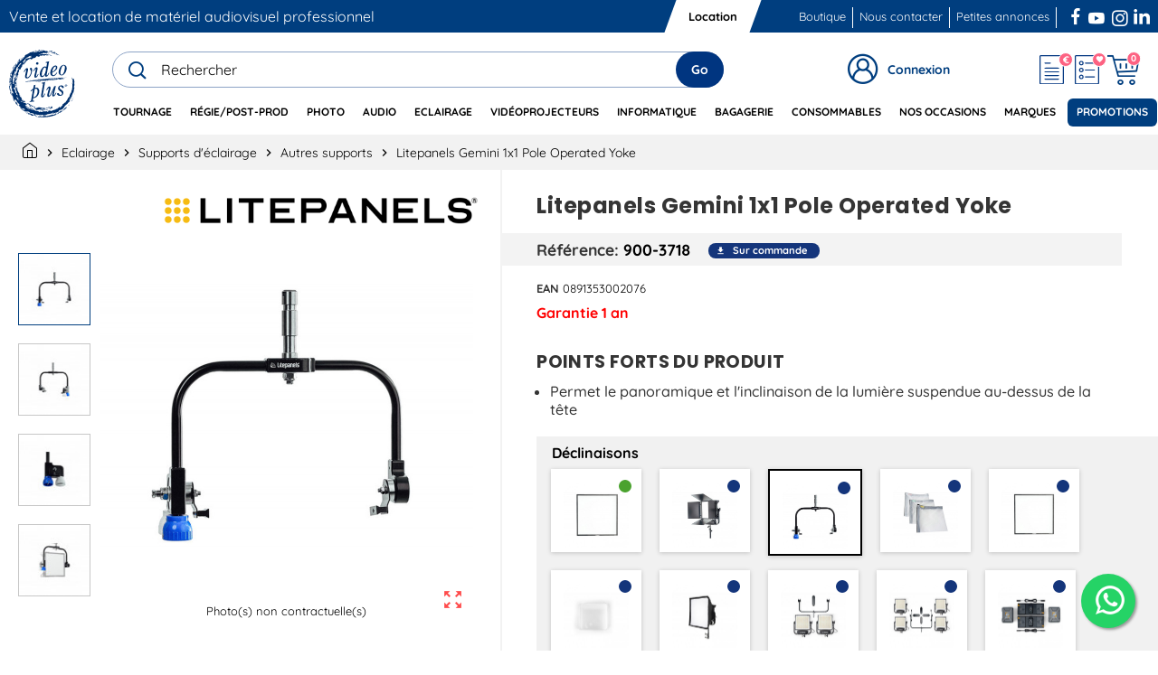

--- FILE ---
content_type: text/html; charset=utf-8
request_url: https://www.videoplusfrance.com/fr/module/zonemegamenu/menuDropdownContent
body_size: 10014
content:
{"2":"<div class=\"dropdown-content acot1 dd16 \"><li class=\"sld-menu-item\"><a href=\"https:\/\/www.videoplusfrance.com\/fr\/2100-regie\" class=\"sld-menu-category-link \" data-category-id=\"2100\"><span class=\"category-title\">R\u00e9gie<\/span><\/a><button class=\"sld-js-menu-submenu-button\"><span class=\"material-icons\">keyboard_arrow_right<\/span><\/button><ul class=\"sld-category-subs\"><li class=\"sld-menu-item\"><a href=\"https:\/\/www.videoplusfrance.com\/fr\/2121-acquisition-et-lecture\" class=\"sld-menu-subcategory-link\"><span>Acquisition et Lecture<\/span><\/a><\/li><li class=\"sld-menu-item\"><a href=\"https:\/\/www.videoplusfrance.com\/fr\/2124-accessoires-pour-regie\" class=\"sld-menu-subcategory-link\"><span>Accessoires pour r\u00e9gie<\/span><\/a><\/li><li class=\"sld-menu-item\"><a href=\"https:\/\/www.videoplusfrance.com\/fr\/2114-convertisseurs\" class=\"sld-menu-subcategory-link\"><span>Convertisseurs<\/span><\/a><\/li><li class=\"sld-menu-item\"><a href=\"https:\/\/www.videoplusfrance.com\/fr\/2120-decodeurs\" class=\"sld-menu-subcategory-link\"><span>D\u00e9codeurs<\/span><\/a><\/li><li class=\"sld-menu-item\"><a href=\"https:\/\/www.videoplusfrance.com\/fr\/2123-emetteurs-recepteurs-video\" class=\"sld-menu-subcategory-link\"><span>Emetteurs - R\u00e9cepteurs Vid\u00e9o<\/span><\/a><\/li><li class=\"sld-menu-item\"><a href=\"https:\/\/www.videoplusfrance.com\/fr\/2113-encodeurs-et-streaming\" class=\"sld-menu-subcategory-link\"><span>Encodeurs et Streaming<\/span><\/a><\/li><li class=\"sld-menu-item\"><a href=\"https:\/\/www.videoplusfrance.com\/fr\/2117-enregistreurs\" class=\"sld-menu-subcategory-link\"><span>Enregistreurs<\/span><\/a><\/li><li class=\"sld-menu-item\"><a href=\"https:\/\/www.videoplusfrance.com\/fr\/2119-generateurs\" class=\"sld-menu-subcategory-link\"><span>G\u00e9n\u00e9rateurs<\/span><\/a><\/li><li class=\"sld-menu-item\"><a href=\"https:\/\/www.videoplusfrance.com\/fr\/8184-maintenance\" class=\"sld-menu-subcategory-link\"><span>Maintenance<\/span><\/a><\/li><li class=\"sld-menu-item\"><a href=\"https:\/\/www.videoplusfrance.com\/fr\/2111-melangeurs\" class=\"sld-menu-subcategory-link\"><span>M\u00e9langeurs<\/span><\/a><\/li><li class=\"sld-menu-item\"><a href=\"https:\/\/www.videoplusfrance.com\/fr\/2116-monitoring\" class=\"sld-menu-subcategory-link\"><span>Monitoring<\/span><\/a><\/li><li class=\"sld-menu-item\"><a href=\"https:\/\/www.videoplusfrance.com\/fr\/2118-multiview\" class=\"sld-menu-subcategory-link\"><span>Multiview<\/span><\/a><\/li><li class=\"sld-menu-item\"><a href=\"https:\/\/www.videoplusfrance.com\/fr\/2112-panneaux-de-controle\" class=\"sld-menu-subcategory-link\"><span>Panneaux de contr\u00f4le<\/span><\/a><\/li><li class=\"sld-menu-item\"><a href=\"https:\/\/www.videoplusfrance.com\/fr\/2110-regies-completes\" class=\"sld-menu-subcategory-link\"><span>R\u00e9gies compl\u00e8tes<\/span><\/a><\/li><li class=\"sld-menu-item\"><a href=\"https:\/\/www.videoplusfrance.com\/fr\/2115-routage-et-distribution\" class=\"sld-menu-subcategory-link\"><span>Routage et distribution<\/span><\/a><\/li><li class=\"sld-menu-item\"><a href=\"https:\/\/www.videoplusfrance.com\/fr\/1510-systemes-de-transmission-hf-video\" class=\"sld-menu-subcategory-link\"><span>Syst\u00e8mes de transmission HF vid\u00e9o<\/span><\/a><\/li><li class=\"sld-menu-item\"><a href=\"https:\/\/www.videoplusfrance.com\/fr\/2122-testeurs-outils-de-mesure\" class=\"sld-menu-subcategory-link\"><span>Testeurs - Outils de mesure<\/span><\/a><\/li><\/ul><\/li><\/div><div class=\"dropdown-content acot1 dd1 category-horizontally\"><li class=\"sld-menu-item\"><a href=\"https:\/\/www.videoplusfrance.com\/fr\/2200-montage\" class=\"sld-menu-category-link \" data-category-id=\"2200\"><span class=\"category-title\">Montage<\/span><\/a><button class=\"sld-js-menu-submenu-button\"><span class=\"material-icons\">keyboard_arrow_right<\/span><\/button><ul class=\"sld-category-subs\"><li class=\"sld-menu-item\"><a href=\"https:\/\/www.videoplusfrance.com\/fr\/2212-panels-claviers\" class=\"sld-menu-subcategory-link\"><span>Panels - Claviers<\/span><\/a><\/li><\/ul><\/li><li class=\"sld-menu-item\"><a href=\"https:\/\/www.videoplusfrance.com\/fr\/2600-liaison-fibre\" class=\"sld-menu-category-link \" data-category-id=\"2600\"><span class=\"category-title\">Liaison Fibre<\/span><\/a><button class=\"sld-js-menu-submenu-button\"><span class=\"material-icons\">keyboard_arrow_right<\/span><\/button><ul class=\"sld-category-subs\"><li class=\"sld-menu-item\"><a href=\"https:\/\/www.videoplusfrance.com\/fr\/2614-accessoires-fibre\" class=\"sld-menu-subcategory-link\"><span>Accessoires Fibre<\/span><\/a><\/li><li class=\"sld-menu-item\"><a href=\"https:\/\/www.videoplusfrance.com\/fr\/2610-convertisseurs-fibre\" class=\"sld-menu-subcategory-link\"><span>Convertisseurs Fibre<\/span><\/a><\/li><li class=\"sld-menu-item\"><a href=\"https:\/\/www.videoplusfrance.com\/fr\/2611-multiplexeurs-demultiplexeurs\" class=\"sld-menu-subcategory-link\"><span>Multiplexeurs - D\u00e9multiplexeurs<\/span><\/a><\/li><li class=\"sld-menu-item\"><a href=\"https:\/\/www.videoplusfrance.com\/fr\/2613-racks\" class=\"sld-menu-subcategory-link\"><span>Racks<\/span><\/a><\/li><li class=\"sld-menu-item\"><a href=\"https:\/\/www.videoplusfrance.com\/fr\/2612-splitters-fibre\" class=\"sld-menu-subcategory-link\"><span>Splitters Fibre<\/span><\/a><\/li><\/ul><\/li><\/div><div class=\"dropdown-content acot1 dd17 \"><li class=\"sld-menu-item\"><a href=\"https:\/\/www.videoplusfrance.com\/fr\/2500-moniteurs-professionnels\" class=\"sld-menu-category-link \" data-category-id=\"2500\"><span class=\"category-title\">Moniteurs professionnels<\/span><\/a><button class=\"sld-js-menu-submenu-button\"><span class=\"material-icons\">keyboard_arrow_right<\/span><\/button><ul class=\"sld-category-subs\"><li class=\"sld-menu-item\"><a href=\"https:\/\/www.videoplusfrance.com\/fr\/2514-accessoires-pour-moniteurs\" class=\"sld-menu-subcategory-link\"><span>Accessoires pour moniteurs<\/span><\/a><\/li><li class=\"sld-menu-item\"><a href=\"https:\/\/www.videoplusfrance.com\/fr\/2512-moniteurs-rackables\" class=\"sld-menu-subcategory-link\"><span>Moniteurs Rackables<\/span><\/a><\/li><li class=\"sld-menu-item\"><a href=\"https:\/\/www.videoplusfrance.com\/fr\/2510-moniteurs-de-reference\" class=\"sld-menu-subcategory-link\"><span>Moniteurs de R\u00e9f\u00e9rence<\/span><\/a><\/li><li class=\"sld-menu-item\"><a href=\"https:\/\/www.videoplusfrance.com\/fr\/2513-moniteurs-de-securite\" class=\"sld-menu-subcategory-link\"><span>Moniteurs de S\u00e9curit\u00e9<\/span><\/a><\/li><li class=\"sld-menu-item\"><a href=\"https:\/\/www.videoplusfrance.com\/fr\/2511-moniteurs-de-studio\" class=\"sld-menu-subcategory-link\"><span>Moniteurs de Studio<\/span><\/a><\/li><\/ul><\/li><li class=\"sld-menu-item\"><a href=\"https:\/\/www.videoplusfrance.com\/fr\/6100-televiseurs\" class=\"sld-menu-category-link \" data-category-id=\"6100\"><span class=\"category-title\">T\u00e9l\u00e9viseurs<\/span><\/a><button class=\"sld-js-menu-submenu-button\"><span class=\"material-icons\">keyboard_arrow_right<\/span><\/button><ul class=\"sld-category-subs\"><li class=\"sld-menu-item\"><a href=\"https:\/\/www.videoplusfrance.com\/fr\/6113-accessoires-televiseurs\" class=\"sld-menu-subcategory-link\"><span>Accessoires t\u00e9l\u00e9viseurs<\/span><\/a><\/li><li class=\"sld-menu-item\"><a href=\"https:\/\/www.videoplusfrance.com\/fr\/6112-supports-televiseurs\" class=\"sld-menu-subcategory-link\"><span>Supports t\u00e9l\u00e9viseurs<\/span><\/a><\/li><li class=\"sld-menu-item\"><a href=\"https:\/\/www.videoplusfrance.com\/fr\/6111-televiseurs-4k\" class=\"sld-menu-subcategory-link\"><span>T\u00e9l\u00e9viseurs 4K<\/span><\/a><\/li><li class=\"sld-menu-item\"><a href=\"https:\/\/www.videoplusfrance.com\/fr\/8151-televiseurs-interactifs\" class=\"sld-menu-subcategory-link\"><span>T\u00e9l\u00e9viseurs Interactifs<\/span><\/a><\/li><\/ul><\/li><\/div>","3":"<div class=\"dropdown-content acot1 dd8 \"><li class=\"sld-menu-item\"><a href=\"https:\/\/www.videoplusfrance.com\/fr\/1100-cameras\" class=\"sld-menu-category-link \" data-category-id=\"1100\"><span class=\"category-title\">Cam\u00e9ras<\/span><\/a><button class=\"sld-js-menu-submenu-button\"><span class=\"material-icons\">keyboard_arrow_right<\/span><\/button><ul class=\"sld-category-subs\"><li class=\"sld-menu-item\"><a href=\"https:\/\/www.videoplusfrance.com\/fr\/1114-cameras-360\" class=\"sld-menu-subcategory-link\"><span>Cam\u00e9ras 360\u00b0<\/span><\/a><\/li><li class=\"sld-menu-item\"><a href=\"https:\/\/www.videoplusfrance.com\/fr\/1113-cameras-embarquees\" class=\"sld-menu-subcategory-link\"><span>Cam\u00e9ras Embarqu\u00e9es<\/span><\/a><\/li><li class=\"sld-menu-item\"><a href=\"https:\/\/www.videoplusfrance.com\/fr\/1110-cameras-plateau\" class=\"sld-menu-subcategory-link\"><span>Cam\u00e9ras Plateau<\/span><\/a><\/li><li class=\"sld-menu-item\"><a href=\"https:\/\/www.videoplusfrance.com\/fr\/1112-cameras-tourelle\" class=\"sld-menu-subcategory-link\"><span>Cam\u00e9ras Tourelle<\/span><\/a><\/li><li class=\"sld-menu-item\"><a href=\"https:\/\/www.videoplusfrance.com\/fr\/1111-camescopes\" class=\"sld-menu-subcategory-link\"><span>Cam\u00e9scopes<\/span><\/a><\/li><li class=\"sld-menu-item\"><a href=\"https:\/\/www.videoplusfrance.com\/fr\/1115-packs-cameras\" class=\"sld-menu-subcategory-link\"><span>Packs Cam\u00e9ras<\/span><\/a><\/li><\/ul><\/li><li class=\"sld-menu-item\"><a href=\"https:\/\/www.videoplusfrance.com\/fr\/1200-objectifs-cameras\" class=\"sld-menu-category-link \" data-category-id=\"1200\"><span class=\"category-title\">Objectifs Cam\u00e9ras<\/span><\/a><button class=\"sld-js-menu-submenu-button\"><span class=\"material-icons\">keyboard_arrow_right<\/span><\/button><ul class=\"sld-category-subs\"><li class=\"sld-menu-item\"><a href=\"https:\/\/www.videoplusfrance.com\/fr\/1213-bagues-d-adaptation-camera\" class=\"sld-menu-subcategory-link\"><span>Bagues d&#039;adaptation cam\u00e9ra<\/span><\/a><\/li><li class=\"sld-menu-item\"><a href=\"https:\/\/www.videoplusfrance.com\/fr\/1215-filtres-et-filtres-pour-mattebox\" class=\"sld-menu-subcategory-link\"><span>Filtres et Filtres pour Mattebox<\/span><\/a><\/li><li class=\"sld-menu-item\"><a href=\"https:\/\/www.videoplusfrance.com\/fr\/1216-follow-focus-video\" class=\"sld-menu-subcategory-link\"><span>Follow Focus vid\u00e9o<\/span><\/a><\/li><li class=\"sld-menu-item\"><a href=\"https:\/\/www.videoplusfrance.com\/fr\/1214-montures\" class=\"sld-menu-subcategory-link\"><span>Montures<\/span><\/a><\/li><li class=\"sld-menu-item\"><a href=\"https:\/\/www.videoplusfrance.com\/fr\/1210-objectifs-cinema\" class=\"sld-menu-subcategory-link\"><span>Objectifs Cin\u00e9ma<\/span><\/a><\/li><li class=\"sld-menu-item\"><a href=\"https:\/\/www.videoplusfrance.com\/fr\/1211-objectifs-dslr\" class=\"sld-menu-subcategory-link\"><span>Objectifs DSLR<\/span><\/a><\/li><li class=\"sld-menu-item\"><a href=\"https:\/\/www.videoplusfrance.com\/fr\/1217-supports-et-plaques\" class=\"sld-menu-subcategory-link\"><span>Supports et plaques<\/span><\/a><\/li><\/ul><\/li><li class=\"sld-menu-item\"><a href=\"https:\/\/www.videoplusfrance.com\/fr\/1900-drones-et-accessoires\" class=\"sld-menu-category-link \" data-category-id=\"1900\"><span class=\"category-title\">Drones et Accessoires<\/span><\/a><button class=\"sld-js-menu-submenu-button\"><span class=\"material-icons\">keyboard_arrow_right<\/span><\/button><ul class=\"sld-category-subs\"><li class=\"sld-menu-item\"><a href=\"https:\/\/www.videoplusfrance.com\/fr\/1911-accessoires-pour-drones\" class=\"sld-menu-subcategory-link\"><span>Accessoires pour drones<\/span><\/a><\/li><li class=\"sld-menu-item\"><a href=\"https:\/\/www.videoplusfrance.com\/fr\/8919-assurances-pour-drones\" class=\"sld-menu-subcategory-link\"><span>Assurances pour drones<\/span><\/a><\/li><li class=\"sld-menu-item\"><a href=\"https:\/\/www.videoplusfrance.com\/fr\/1910-drones\" class=\"sld-menu-subcategory-link\"><span>Drones<\/span><\/a><\/li><li class=\"sld-menu-item\"><a href=\"https:\/\/www.videoplusfrance.com\/fr\/8917-filtres-pour-drones\" class=\"sld-menu-subcategory-link\"><span>Filtres pour drones<\/span><\/a><\/li><\/ul><\/li><li class=\"sld-menu-item\"><a href=\"https:\/\/www.videoplusfrance.com\/fr\/8795-vlogging\" class=\"sld-menu-category-link \" data-category-id=\"8795\"><span class=\"category-title\">Vlogging<\/span><\/a><button class=\"sld-js-menu-submenu-button\"><span class=\"material-icons\">keyboard_arrow_right<\/span><\/button><ul class=\"sld-category-subs\"><li class=\"sld-menu-item\"><a href=\"https:\/\/www.videoplusfrance.com\/fr\/8797-boitiers-vlogging\" class=\"sld-menu-subcategory-link\"><span>Bo\u00eetiers Vlogging<\/span><\/a><\/li><li class=\"sld-menu-item\"><a href=\"https:\/\/www.videoplusfrance.com\/fr\/8803-eclairage-vlogging\" class=\"sld-menu-subcategory-link\"><span>Eclairage Vlogging<\/span><\/a><\/li><li class=\"sld-menu-item\"><a href=\"https:\/\/www.videoplusfrance.com\/fr\/8805-kit-vlogging\" class=\"sld-menu-subcategory-link\"><span>Kit Vlogging<\/span><\/a><\/li><li class=\"sld-menu-item\"><a href=\"https:\/\/www.videoplusfrance.com\/fr\/8799-micros-vlogging\" class=\"sld-menu-subcategory-link\"><span>Micros Vlogging<\/span><\/a><\/li><li class=\"sld-menu-item\"><a href=\"https:\/\/www.videoplusfrance.com\/fr\/8807-objectifs-vlogging\" class=\"sld-menu-subcategory-link\"><span>Objectifs Vlogging<\/span><\/a><\/li><li class=\"sld-menu-item\"><a href=\"https:\/\/www.videoplusfrance.com\/fr\/8801-supports-vlogging\" class=\"sld-menu-subcategory-link\"><span>Supports Vlogging<\/span><\/a><\/li><\/ul><\/li><\/div><div class=\"dropdown-content acot1 dd2 \"><li class=\"sld-menu-item\"><a href=\"https:\/\/www.videoplusfrance.com\/fr\/1300-supports-video\" class=\"sld-menu-category-link \" data-category-id=\"1300\"><span class=\"category-title\">Supports Vid\u00e9o<\/span><\/a><button class=\"sld-js-menu-submenu-button\"><span class=\"material-icons\">keyboard_arrow_right<\/span><\/button><ul class=\"sld-category-subs\"><li class=\"sld-menu-item\"><a href=\"https:\/\/www.videoplusfrance.com\/fr\/1324-accessoires-trepieds\" class=\"sld-menu-subcategory-link\"><span>Accessoires tr\u00e9pieds<\/span><\/a><\/li><li class=\"sld-menu-item\"><a href=\"https:\/\/www.videoplusfrance.com\/fr\/1323-autres-supports\" class=\"sld-menu-subcategory-link\"><span>Autres supports<\/span><\/a><\/li><li class=\"sld-menu-item\"><a href=\"https:\/\/www.videoplusfrance.com\/fr\/1318-bras-magiques\" class=\"sld-menu-subcategory-link\"><span>Bras Magiques<\/span><\/a><\/li><li class=\"sld-menu-item\"><a href=\"https:\/\/www.videoplusfrance.com\/fr\/1315-cages-et-accessoires\" class=\"sld-menu-subcategory-link\"><span>Cages et accessoires<\/span><\/a><\/li><li class=\"sld-menu-item\"><a href=\"https:\/\/www.videoplusfrance.com\/fr\/1316-epaulieres-et-accessoires\" class=\"sld-menu-subcategory-link\"><span>Epauli\u00e8res et accessoires<\/span><\/a><\/li><li class=\"sld-menu-item\"><a href=\"https:\/\/www.videoplusfrance.com\/fr\/1319-exosquelette-et-gilets\" class=\"sld-menu-subcategory-link\"><span>Exosquelette et Gilets<\/span><\/a><\/li><li class=\"sld-menu-item\"><a href=\"https:\/\/www.videoplusfrance.com\/fr\/1320-grues-et-dolly\" class=\"sld-menu-subcategory-link\"><span>Grues et Dolly<\/span><\/a><\/li><li class=\"sld-menu-item\"><a href=\"https:\/\/www.videoplusfrance.com\/fr\/1313-monopodes-et-perches\" class=\"sld-menu-subcategory-link\"><span>Monopodes et Perches<\/span><\/a><\/li><li class=\"sld-menu-item\"><a href=\"https:\/\/www.videoplusfrance.com\/fr\/9838-poignees-et-accessoires\" class=\"sld-menu-subcategory-link\"><span>Poign\u00e9es et accessoires<\/span><\/a><\/li><li class=\"sld-menu-item\"><a href=\"https:\/\/www.videoplusfrance.com\/fr\/1325-realite-virtuelle-vi\" class=\"sld-menu-subcategory-link\"><span>R\u00e9alit\u00e9 Virtuelle VI<\/span><\/a><\/li><li class=\"sld-menu-item\"><a href=\"https:\/\/www.videoplusfrance.com\/fr\/1312-rotules-video\" class=\"sld-menu-subcategory-link\"><span>Rotules Vid\u00e9o<\/span><\/a><\/li><li class=\"sld-menu-item\"><a href=\"https:\/\/www.videoplusfrance.com\/fr\/1317-stabilisateurs-et-accessoires\" class=\"sld-menu-subcategory-link\"><span>Stabilisateurs et accessoires<\/span><\/a><\/li><li class=\"sld-menu-item\"><a href=\"https:\/\/www.videoplusfrance.com\/fr\/1314-sliders-et-accessoires\" class=\"sld-menu-subcategory-link\"><span>Sliders et accessoires<\/span><\/a><\/li><li class=\"sld-menu-item\"><a href=\"https:\/\/www.videoplusfrance.com\/fr\/9759-spigots\" class=\"sld-menu-subcategory-link\"><span>Spigots<\/span><\/a><\/li><li class=\"sld-menu-item\"><a href=\"https:\/\/www.videoplusfrance.com\/fr\/1322-supports-smartphone-video\" class=\"sld-menu-subcategory-link\"><span>Supports Smartphone vid\u00e9o<\/span><\/a><\/li><li class=\"sld-menu-item\"><a href=\"https:\/\/www.videoplusfrance.com\/fr\/1321-telecommandes\" class=\"sld-menu-subcategory-link\"><span>T\u00e9l\u00e9commandes<\/span><\/a><\/li><li class=\"sld-menu-item\"><a href=\"https:\/\/www.videoplusfrance.com\/fr\/1310-trepieds-video-avec-rotules\" class=\"sld-menu-subcategory-link\"><span>Tr\u00e9pieds Vid\u00e9o avec Rotules<\/span><\/a><\/li><li class=\"sld-menu-item\"><a href=\"https:\/\/www.videoplusfrance.com\/fr\/1311-trepieds-video-seuls\" class=\"sld-menu-subcategory-link\"><span>Tr\u00e9pieds Vid\u00e9o seuls<\/span><\/a><\/li><li class=\"sld-menu-item\"><a href=\"https:\/\/www.videoplusfrance.com\/fr\/9793-ventouses\" class=\"sld-menu-subcategory-link\"><span>Ventouses<\/span><\/a><\/li><\/ul><\/li><li class=\"sld-menu-item\"><a href=\"https:\/\/www.videoplusfrance.com\/fr\/1324-accessoires-trepieds\" class=\"sld-menu-category-link \" data-category-id=\"1324\"><span class=\"category-title\">Accessoires tr\u00e9pieds<\/span><\/a><button class=\"sld-js-menu-submenu-button\"><span class=\"material-icons\">keyboard_arrow_right<\/span><\/button><ul class=\"sld-category-subs\"><li class=\"sld-menu-item\"><a href=\"https:\/\/www.videoplusfrance.com\/fr\/9736-bols-pour-trepieds\" class=\"sld-menu-subcategory-link\"><span>Bols pour tr\u00e9pieds<\/span><\/a><\/li><li class=\"sld-menu-item\"><a href=\"https:\/\/www.videoplusfrance.com\/fr\/9731-bras-pour-trepieds\" class=\"sld-menu-subcategory-link\"><span>Bras pour tr\u00e9pieds<\/span><\/a><\/li><li class=\"sld-menu-item\"><a href=\"https:\/\/www.videoplusfrance.com\/fr\/9732-dolly-pour-trepieds\" class=\"sld-menu-subcategory-link\"><span>Dolly pour tr\u00e9pieds<\/span><\/a><\/li><li class=\"sld-menu-item\"><a href=\"https:\/\/www.videoplusfrance.com\/fr\/9735-patins-pour-trepieds\" class=\"sld-menu-subcategory-link\"><span>Patins pour tr\u00e9pieds<\/span><\/a><\/li><li class=\"sld-menu-item\"><a href=\"https:\/\/www.videoplusfrance.com\/fr\/9733-semelles-pour-trepieds\" class=\"sld-menu-subcategory-link\"><span>Semelles pour tr\u00e9pieds<\/span><\/a><\/li><li class=\"sld-menu-item\"><a href=\"https:\/\/www.videoplusfrance.com\/fr\/9734-triangles-pour-trepieds\" class=\"sld-menu-subcategory-link\"><span>Triangles pour tr\u00e9pieds<\/span><\/a><\/li><\/ul><\/li><\/div><div class=\"dropdown-content acot1 dd9 \"><li class=\"sld-menu-item\"><a href=\"https:\/\/www.videoplusfrance.com\/fr\/1400-moniteurs-viseurs\" class=\"sld-menu-category-link \" data-category-id=\"1400\"><span class=\"category-title\">Moniteurs - Viseurs<\/span><\/a><button class=\"sld-js-menu-submenu-button\"><span class=\"material-icons\">keyboard_arrow_right<\/span><\/button><ul class=\"sld-category-subs\"><li class=\"sld-menu-item\"><a href=\"https:\/\/www.videoplusfrance.com\/fr\/1415-cables-video\" class=\"sld-menu-subcategory-link\"><span>C\u00e2bles vid\u00e9o<\/span><\/a><\/li><li class=\"sld-menu-item\"><a href=\"https:\/\/www.videoplusfrance.com\/fr\/1413-energie-video\" class=\"sld-menu-subcategory-link\"><span>Energie Vid\u00e9o<\/span><\/a><\/li><li class=\"sld-menu-item\"><a href=\"https:\/\/www.videoplusfrance.com\/fr\/1411-moniteurs\" class=\"sld-menu-subcategory-link\"><span>Moniteurs<\/span><\/a><\/li><li class=\"sld-menu-item\"><a href=\"https:\/\/www.videoplusfrance.com\/fr\/1416-protections\" class=\"sld-menu-subcategory-link\"><span>Protections<\/span><\/a><\/li><li class=\"sld-menu-item\"><a href=\"https:\/\/www.videoplusfrance.com\/fr\/1414-stockage-video\" class=\"sld-menu-subcategory-link\"><span>Stockage Vid\u00e9o<\/span><\/a><\/li><li class=\"sld-menu-item\"><a href=\"https:\/\/www.videoplusfrance.com\/fr\/1412-supports\" class=\"sld-menu-subcategory-link\"><span>Supports<\/span><\/a><\/li><li class=\"sld-menu-item\"><a href=\"https:\/\/www.videoplusfrance.com\/fr\/1410-viseurs\" class=\"sld-menu-subcategory-link\"><span>Viseurs<\/span><\/a><\/li><\/ul><\/li><li class=\"sld-menu-item\"><a href=\"https:\/\/www.videoplusfrance.com\/fr\/1500-accessoires-cameras\" class=\"sld-menu-category-link \" data-category-id=\"1500\"><span class=\"category-title\">Accessoires cam\u00e9ras<\/span><\/a><button class=\"sld-js-menu-submenu-button\"><span class=\"material-icons\">keyboard_arrow_right<\/span><\/button><ul class=\"sld-category-subs\"><li class=\"sld-menu-item\"><a href=\"https:\/\/www.videoplusfrance.com\/fr\/1511-accessoires-cameras-embarquees-amp-360\" class=\"sld-menu-subcategory-link\"><span>Accessoires cam\u00e9ras embarqu\u00e9es &amp; 360\u00b0<\/span><\/a><\/li><li class=\"sld-menu-item\"><a href=\"https:\/\/www.videoplusfrance.com\/fr\/1513-accessoires-divers\" class=\"sld-menu-subcategory-link\"><span>Accessoires divers<\/span><\/a><\/li><li class=\"sld-menu-item\"><a href=\"https:\/\/www.videoplusfrance.com\/fr\/1512-controleurs-et-telecommandes\" class=\"sld-menu-subcategory-link\"><span>Contr\u00f4leurs et T\u00e9l\u00e9commandes<\/span><\/a><\/li><li class=\"sld-menu-item\"><a href=\"https:\/\/www.videoplusfrance.com\/fr\/1514-extension-de-garantie\" class=\"sld-menu-subcategory-link\"><span>Extension de garantie<\/span><\/a><\/li><li class=\"sld-menu-item\"><a href=\"https:\/\/www.videoplusfrance.com\/fr\/8168-maintenance-a-distance\" class=\"sld-menu-subcategory-link\"><span>Maintenance \u00e0 distance<\/span><\/a><\/li><li class=\"sld-menu-item\"><a href=\"https:\/\/www.videoplusfrance.com\/fr\/1515-upgrade-cameras\" class=\"sld-menu-subcategory-link\"><span>Upgrade Cam\u00e9ras<\/span><\/a><\/li><li class=\"sld-menu-item\"><a href=\"https:\/\/www.videoplusfrance.com\/fr\/9757-visserie\" class=\"sld-menu-subcategory-link\"><span>Visserie<\/span><\/a><\/li><\/ul><\/li><li class=\"sld-menu-item\"><a href=\"https:\/\/www.videoplusfrance.com\/fr\/1700-bagagerie-video\" class=\"sld-menu-category-link \" data-category-id=\"1700\"><span class=\"category-title\">Bagagerie Vid\u00e9o<\/span><\/a><button class=\"sld-js-menu-submenu-button\"><span class=\"material-icons\">keyboard_arrow_right<\/span><\/button><ul class=\"sld-category-subs\"><li class=\"sld-menu-item\"><a href=\"https:\/\/www.videoplusfrance.com\/fr\/8150-coque-etanche\" class=\"sld-menu-subcategory-link\"><span>Coque  \u00e9tanche<\/span><\/a><\/li><li class=\"sld-menu-item\"><a href=\"https:\/\/www.videoplusfrance.com\/fr\/9910-flight-case\" class=\"sld-menu-subcategory-link\"><span>Flight Case<\/span><\/a><\/li><li class=\"sld-menu-item\"><a href=\"https:\/\/www.videoplusfrance.com\/fr\/8663-housse-de-moniteur\" class=\"sld-menu-subcategory-link\"><span>Housse de moniteur<\/span><\/a><\/li><li class=\"sld-menu-item\"><a href=\"https:\/\/www.videoplusfrance.com\/fr\/1714-housses-de-pluie-video\" class=\"sld-menu-subcategory-link\"><span>Housses de pluie vid\u00e9o<\/span><\/a><\/li><li class=\"sld-menu-item\"><a href=\"https:\/\/www.videoplusfrance.com\/fr\/1713-housses-de-protection-video\" class=\"sld-menu-subcategory-link\"><span>Housses de protection vid\u00e9o<\/span><\/a><\/li><li class=\"sld-menu-item\"><a href=\"https:\/\/www.videoplusfrance.com\/fr\/8671-housse-pour-trepied-et-sliders\" class=\"sld-menu-subcategory-link\"><span>Housse pour tr\u00e9pied et sliders<\/span><\/a><\/li><li class=\"sld-menu-item\"><a href=\"https:\/\/www.videoplusfrance.com\/fr\/8973-mousses-pour-valise\" class=\"sld-menu-subcategory-link\"><span>Mousses pour valise<\/span><\/a><\/li><li class=\"sld-menu-item\"><a href=\"https:\/\/www.videoplusfrance.com\/fr\/8667-pochettes-et-autres-housses-de-protection\" class=\"sld-menu-subcategory-link\"><span>Pochettes et autres housses de protection<\/span><\/a><\/li><li class=\"sld-menu-item\"><a href=\"https:\/\/www.videoplusfrance.com\/fr\/8949-rack-case\" class=\"sld-menu-subcategory-link\"><span>Rack case<\/span><\/a><\/li><li class=\"sld-menu-item\"><a href=\"https:\/\/www.videoplusfrance.com\/fr\/1710-sacs-a-dos-video\" class=\"sld-menu-subcategory-link\"><span>Sacs \u00e0 dos vid\u00e9o<\/span><\/a><\/li><li class=\"sld-menu-item\"><a href=\"https:\/\/www.videoplusfrance.com\/fr\/1711-sacs-de-transport-video\" class=\"sld-menu-subcategory-link\"><span>Sacs de transport vid\u00e9o<\/span><\/a><\/li><li class=\"sld-menu-item\"><a href=\"https:\/\/www.videoplusfrance.com\/fr\/1715-sacs-trepieds-video\" class=\"sld-menu-subcategory-link\"><span>Sacs Tr\u00e9pieds vid\u00e9o<\/span><\/a><\/li><li class=\"sld-menu-item\"><a href=\"https:\/\/www.videoplusfrance.com\/fr\/1712-valises-video\" class=\"sld-menu-subcategory-link\"><span>Valises vid\u00e9o<\/span><\/a><\/li><\/ul><\/li><\/div><div class=\"dropdown-content acot1 dd10 \"><li class=\"sld-menu-item\"><a href=\"https:\/\/www.videoplusfrance.com\/fr\/1600-accessoires-tournage\" class=\"sld-menu-category-link \" data-category-id=\"1600\"><span class=\"category-title\">Accessoires Tournage<\/span><\/a><button class=\"sld-js-menu-submenu-button\"><span class=\"material-icons\">keyboard_arrow_right<\/span><\/button><ul class=\"sld-category-subs\"><li class=\"sld-menu-item\"><a href=\"https:\/\/www.videoplusfrance.com\/fr\/8206-accessoires-chariots\" class=\"sld-menu-subcategory-link\"><span>Accessoires chariots<\/span><\/a><\/li><li class=\"sld-menu-item\"><a href=\"https:\/\/www.videoplusfrance.com\/fr\/8208-chaise-realisateur\" class=\"sld-menu-subcategory-link\"><span>Chaise r\u00e9alisateur<\/span><\/a><\/li><li class=\"sld-menu-item\"><a href=\"https:\/\/www.videoplusfrance.com\/fr\/8205-chariots\" class=\"sld-menu-subcategory-link\"><span>Chariots<\/span><\/a><\/li><li class=\"sld-menu-item\"><a href=\"https:\/\/www.videoplusfrance.com\/fr\/1610-claps\" class=\"sld-menu-subcategory-link\"><span>Claps<\/span><\/a><\/li><li class=\"sld-menu-item\"><a href=\"https:\/\/www.videoplusfrance.com\/fr\/9091-miroirs-de-maquillage-et-accessoires\" class=\"sld-menu-subcategory-link\"><span>Miroirs de Maquillage et Accessoires<\/span><\/a><\/li><li class=\"sld-menu-item\"><a href=\"https:\/\/www.videoplusfrance.com\/fr\/8207-revetement-chariot\" class=\"sld-menu-subcategory-link\"><span>Rev\u00eatement chariot<\/span><\/a><\/li><li class=\"sld-menu-item\"><a href=\"https:\/\/www.videoplusfrance.com\/fr\/9722-structures-scenes\" class=\"sld-menu-subcategory-link\"><span>Structures &amp; Sc\u00e8nes<\/span><\/a><\/li><\/ul><\/li><li class=\"sld-menu-item\"><a href=\"https:\/\/www.videoplusfrance.com\/fr\/1800-teleprompteurs\" class=\"sld-menu-category-link \" data-category-id=\"1800\"><span class=\"category-title\">T\u00e9l\u00e9prompteurs<\/span><\/a><button class=\"sld-js-menu-submenu-button\"><span class=\"material-icons\">keyboard_arrow_right<\/span><\/button><ul class=\"sld-category-subs\"><li class=\"sld-menu-item\"><a href=\"https:\/\/www.videoplusfrance.com\/fr\/1810-teleprompteurs\" class=\"sld-menu-subcategory-link\"><span>T\u00e9l\u00e9prompteurs<\/span><\/a><\/li><li class=\"sld-menu-item\"><a href=\"https:\/\/www.videoplusfrance.com\/fr\/1812-accessoires-teleprompteurs\" class=\"sld-menu-subcategory-link\"><span>Accessoires T\u00e9l\u00e9prompteurs<\/span><\/a><\/li><\/ul><\/li><li class=\"sld-menu-item\"><a href=\"https:\/\/www.videoplusfrance.com\/fr\/8100-formations\" class=\"sld-menu-category-link \" data-category-id=\"8100\"><span class=\"category-title\">Formations<\/span><\/a><button class=\"sld-js-menu-submenu-button\"><span class=\"material-icons\">keyboard_arrow_right<\/span><\/button><ul class=\"sld-category-subs\"><li class=\"sld-menu-item\"><a href=\"https:\/\/www.videoplusfrance.com\/fr\/8110-formations-a-distance\" class=\"sld-menu-subcategory-link\"><span>Formations \u00e0 distance<\/span><\/a><\/li><\/ul><\/li><\/div>","4":"<div class=\"dropdown-content acot1 dd3 \"><li class=\"sld-menu-item\"><a href=\"https:\/\/www.videoplusfrance.com\/fr\/3100-appareils-photo\" class=\"sld-menu-category-link \" data-category-id=\"3100\"><span class=\"category-title\">Appareils photo<\/span><\/a><button class=\"sld-js-menu-submenu-button\"><span class=\"material-icons\">keyboard_arrow_right<\/span><\/button><ul class=\"sld-category-subs\"><li class=\"sld-menu-item\"><a href=\"https:\/\/www.videoplusfrance.com\/fr\/3112-compact\" class=\"sld-menu-subcategory-link\"><span>Compact<\/span><\/a><\/li><li class=\"sld-menu-item\"><a href=\"https:\/\/www.videoplusfrance.com\/fr\/3111-hybride\" class=\"sld-menu-subcategory-link\"><span>Hybride<\/span><\/a><\/li><li class=\"sld-menu-item\"><a href=\"https:\/\/www.videoplusfrance.com\/fr\/8186-instantane\" class=\"sld-menu-subcategory-link\"><span>Instantan\u00e9<\/span><\/a><\/li><li class=\"sld-menu-item\"><a href=\"https:\/\/www.videoplusfrance.com\/fr\/3113-packs\" class=\"sld-menu-subcategory-link\"><span>Packs<\/span><\/a><\/li><li class=\"sld-menu-item\"><a href=\"https:\/\/www.videoplusfrance.com\/fr\/3110-reflex\" class=\"sld-menu-subcategory-link\"><span>Reflex<\/span><\/a><\/li><\/ul><\/li><li class=\"sld-menu-item\"><a href=\"https:\/\/www.videoplusfrance.com\/fr\/3200-objectifs-appareils-photo\" class=\"sld-menu-category-link \" data-category-id=\"3200\"><span class=\"category-title\">Objectifs Appareils photo<\/span><\/a><button class=\"sld-js-menu-submenu-button\"><span class=\"material-icons\">keyboard_arrow_right<\/span><\/button><ul class=\"sld-category-subs\"><li class=\"sld-menu-item\"><a href=\"https:\/\/www.videoplusfrance.com\/fr\/3214-bagues-d-adaptation-photo\" class=\"sld-menu-subcategory-link\"><span>Bagues d&#039;adaptation photo<\/span><\/a><\/li><li class=\"sld-menu-item\"><a href=\"https:\/\/www.videoplusfrance.com\/fr\/8196-bouchons\" class=\"sld-menu-subcategory-link\"><span>Bouchons<\/span><\/a><\/li><li class=\"sld-menu-item\"><a href=\"https:\/\/www.videoplusfrance.com\/fr\/3212-convertisseurs-photo\" class=\"sld-menu-subcategory-link\"><span>Convertisseurs photo<\/span><\/a><\/li><li class=\"sld-menu-item\"><a href=\"https:\/\/www.videoplusfrance.com\/fr\/3210-focales-fixes\" class=\"sld-menu-subcategory-link\"><span>Focales fixes<\/span><\/a><\/li><li class=\"sld-menu-item\"><a href=\"https:\/\/www.videoplusfrance.com\/fr\/3211-zoom\" class=\"sld-menu-subcategory-link\"><span>Zoom<\/span><\/a><\/li><li class=\"sld-menu-item\"><a href=\"https:\/\/www.videoplusfrance.com\/fr\/8254-objectifs-micro-43\" class=\"sld-menu-subcategory-link\"><span>Objectifs Micro 4\/3<\/span><\/a><\/li><li class=\"sld-menu-item\"><a href=\"https:\/\/www.videoplusfrance.com\/fr\/8258-objectifs-pl\" class=\"sld-menu-subcategory-link\"><span>Objectifs PL<\/span><\/a><\/li><li class=\"sld-menu-item\"><a href=\"https:\/\/www.videoplusfrance.com\/fr\/8246-objectifs-pour-canon\" class=\"sld-menu-subcategory-link\"><span>Objectifs pour Canon<\/span><\/a><\/li><li class=\"sld-menu-item\"><a href=\"https:\/\/www.videoplusfrance.com\/fr\/8250-objectifs-pour-fujifilm\" class=\"sld-menu-subcategory-link\"><span>Objectifs pour Fujifilm<\/span><\/a><\/li><li class=\"sld-menu-item\"><a href=\"https:\/\/www.videoplusfrance.com\/fr\/8247-objectifs-pour-nikon\" class=\"sld-menu-subcategory-link\"><span>Objectifs pour Nikon<\/span><\/a><\/li><li class=\"sld-menu-item\"><a href=\"https:\/\/www.videoplusfrance.com\/fr\/8248-objectifs-pour-leica\" class=\"sld-menu-subcategory-link\"><span>Objectifs pour Leica<\/span><\/a><\/li><li class=\"sld-menu-item\"><a href=\"https:\/\/www.videoplusfrance.com\/fr\/8252-objectifs-pour-pentax\" class=\"sld-menu-subcategory-link\"><span>Objectifs pour Pentax<\/span><\/a><\/li><li class=\"sld-menu-item\"><a href=\"https:\/\/www.videoplusfrance.com\/fr\/8253-objectifs-pour-sigma\" class=\"sld-menu-subcategory-link\"><span>Objectifs pour Sigma<\/span><\/a><\/li><li class=\"sld-menu-item\"><a href=\"https:\/\/www.videoplusfrance.com\/fr\/8249-objectifs-pour-sony\" class=\"sld-menu-subcategory-link\"><span>Objectifs pour Sony<\/span><\/a><\/li><li class=\"sld-menu-item\"><a href=\"https:\/\/www.videoplusfrance.com\/fr\/8251-objectifs-pour-panasonic\" class=\"sld-menu-subcategory-link\"><span>Objectifs pour Panasonic<\/span><\/a><\/li><\/ul><\/li><\/div><div class=\"dropdown-content acot1 dd18 \"><li class=\"sld-menu-item\"><a href=\"https:\/\/www.videoplusfrance.com\/fr\/3300-supports-photo\" class=\"sld-menu-category-link \" data-category-id=\"3300\"><span class=\"category-title\">Supports photo<\/span><\/a><button class=\"sld-js-menu-submenu-button\"><span class=\"material-icons\">keyboard_arrow_right<\/span><\/button><ul class=\"sld-category-subs\"><li class=\"sld-menu-item\"><a href=\"https:\/\/www.videoplusfrance.com\/fr\/9851-adaptateurs\" class=\"sld-menu-subcategory-link\"><span>Adaptateurs<\/span><\/a><\/li><li class=\"sld-menu-item\"><a href=\"https:\/\/www.videoplusfrance.com\/fr\/8200-autres-supports\" class=\"sld-menu-subcategory-link\"><span>Autres supports<\/span><\/a><\/li><li class=\"sld-menu-item\"><a href=\"https:\/\/www.videoplusfrance.com\/fr\/3314-cages\" class=\"sld-menu-subcategory-link\"><span>Cages<\/span><\/a><\/li><li class=\"sld-menu-item\"><a href=\"https:\/\/www.videoplusfrance.com\/fr\/3315-epaulieres\" class=\"sld-menu-subcategory-link\"><span>Epauli\u00e8res<\/span><\/a><\/li><li class=\"sld-menu-item\"><a href=\"https:\/\/www.videoplusfrance.com\/fr\/3317-exosquelette\" class=\"sld-menu-subcategory-link\"><span>Exosquelette<\/span><\/a><\/li><li class=\"sld-menu-item\"><a href=\"https:\/\/www.videoplusfrance.com\/fr\/3313-monopodes-et-perches-photo\" class=\"sld-menu-subcategory-link\"><span>Monopodes et Perches photo<\/span><\/a><\/li><li class=\"sld-menu-item\"><a href=\"https:\/\/www.videoplusfrance.com\/fr\/8189-poignee\" class=\"sld-menu-subcategory-link\"><span>Poign\u00e9e<\/span><\/a><\/li><li class=\"sld-menu-item\"><a href=\"https:\/\/www.videoplusfrance.com\/fr\/3312-rotules\" class=\"sld-menu-subcategory-link\"><span>Rotules<\/span><\/a><\/li><li class=\"sld-menu-item\"><a href=\"https:\/\/www.videoplusfrance.com\/fr\/3319-semelles-trepieds\" class=\"sld-menu-subcategory-link\"><span>Semelles Tr\u00e9pieds<\/span><\/a><\/li><li class=\"sld-menu-item\"><a href=\"https:\/\/www.videoplusfrance.com\/fr\/3318-sliders\" class=\"sld-menu-subcategory-link\"><span>Sliders<\/span><\/a><\/li><li class=\"sld-menu-item\"><a href=\"https:\/\/www.videoplusfrance.com\/fr\/3316-stabilisateurs\" class=\"sld-menu-subcategory-link\"><span>Stabilisateurs<\/span><\/a><\/li><li class=\"sld-menu-item\"><a href=\"https:\/\/www.videoplusfrance.com\/fr\/3320-supports-smartphone-photo\" class=\"sld-menu-subcategory-link\"><span>Supports Smartphone photo<\/span><\/a><\/li><li class=\"sld-menu-item\"><a href=\"https:\/\/www.videoplusfrance.com\/fr\/3310-trepieds-avec-rotules\" class=\"sld-menu-subcategory-link\"><span>Tr\u00e9pieds avec Rotules<\/span><\/a><\/li><li class=\"sld-menu-item\"><a href=\"https:\/\/www.videoplusfrance.com\/fr\/3311-trepieds-seuls\" class=\"sld-menu-subcategory-link\"><span>Tr\u00e9pieds seuls<\/span><\/a><\/li><li class=\"sld-menu-item\"><a href=\"https:\/\/www.videoplusfrance.com\/fr\/9161-trepieds-de-table\" class=\"sld-menu-subcategory-link\"><span>Tr\u00e9pieds de table<\/span><\/a><\/li><\/ul><\/li><li class=\"sld-menu-item\"><a href=\"https:\/\/www.videoplusfrance.com\/fr\/3400-bagagerie-photo\" class=\"sld-menu-category-link \" data-category-id=\"3400\"><span class=\"category-title\">Bagagerie Photo<\/span><\/a><button class=\"sld-js-menu-submenu-button\"><span class=\"material-icons\">keyboard_arrow_right<\/span><\/button><ul class=\"sld-category-subs\"><li class=\"sld-menu-item\"><a href=\"https:\/\/www.videoplusfrance.com\/fr\/8187-accessoires-bagages\" class=\"sld-menu-subcategory-link\"><span>Accessoires bagages<\/span><\/a><\/li><li class=\"sld-menu-item\"><a href=\"https:\/\/www.videoplusfrance.com\/fr\/8199-diviseurs\" class=\"sld-menu-subcategory-link\"><span>Diviseurs<\/span><\/a><\/li><li class=\"sld-menu-item\"><a href=\"https:\/\/www.videoplusfrance.com\/fr\/3413-etuis-photo\" class=\"sld-menu-subcategory-link\"><span>Etuis photo<\/span><\/a><\/li><li class=\"sld-menu-item\"><a href=\"https:\/\/www.videoplusfrance.com\/fr\/3414-housses-de-pluie\" class=\"sld-menu-subcategory-link\"><span>Housses de pluie<\/span><\/a><\/li><li class=\"sld-menu-item\"><a href=\"https:\/\/www.videoplusfrance.com\/fr\/3410-sacs-a-dos-photo\" class=\"sld-menu-subcategory-link\"><span>Sacs \u00e0 dos photo<\/span><\/a><\/li><li class=\"sld-menu-item\"><a href=\"https:\/\/www.videoplusfrance.com\/fr\/3411-sacs-d-epaule-photo\" class=\"sld-menu-subcategory-link\"><span>Sacs d&#039;\u00e9paule photo<\/span><\/a><\/li><li class=\"sld-menu-item\"><a href=\"https:\/\/www.videoplusfrance.com\/fr\/8197-sacs-de-transport\" class=\"sld-menu-subcategory-link\"><span>Sacs de transport<\/span><\/a><\/li><li class=\"sld-menu-item\"><a href=\"https:\/\/www.videoplusfrance.com\/fr\/3412-valises-photo\" class=\"sld-menu-subcategory-link\"><span>Valises photo<\/span><\/a><\/li><\/ul><\/li><\/div><div class=\"dropdown-content acot1 dd19 \"><li class=\"sld-menu-item\"><a href=\"https:\/\/www.videoplusfrance.com\/fr\/3500-accessoires-photo\" class=\"sld-menu-category-link \" data-category-id=\"3500\"><span class=\"category-title\">Accessoires photo<\/span><\/a><button class=\"sld-js-menu-submenu-button\"><span class=\"material-icons\">keyboard_arrow_right<\/span><\/button><ul class=\"sld-category-subs\"><li class=\"sld-menu-item\"><a href=\"https:\/\/www.videoplusfrance.com\/fr\/3514-autres-accessoires-photo\" class=\"sld-menu-subcategory-link\"><span>Autres accessoires photo<\/span><\/a><\/li><li class=\"sld-menu-item\"><a href=\"https:\/\/www.videoplusfrance.com\/fr\/8198-film-protection\" class=\"sld-menu-subcategory-link\"><span>Film protection<\/span><\/a><\/li><li class=\"sld-menu-item\"><a href=\"https:\/\/www.videoplusfrance.com\/fr\/3213-filtres-photo\" class=\"sld-menu-subcategory-link\"><span>Filtres photo<\/span><\/a><\/li><li class=\"sld-menu-item\"><a href=\"https:\/\/www.videoplusfrance.com\/fr\/3510-flash\" class=\"sld-menu-subcategory-link\"><span>Flash<\/span><\/a><\/li><li class=\"sld-menu-item\"><a href=\"https:\/\/www.videoplusfrance.com\/fr\/3511-follow-focus-photo\" class=\"sld-menu-subcategory-link\"><span>Follow focus photo<\/span><\/a><\/li><li class=\"sld-menu-item\"><a href=\"https:\/\/www.videoplusfrance.com\/fr\/8967-pare-soleils\" class=\"sld-menu-subcategory-link\"><span>Pare-soleils<\/span><\/a><\/li><\/ul><\/li><li class=\"sld-menu-item\"><a href=\"https:\/\/www.videoplusfrance.com\/fr\/3600-energie-photo\" class=\"sld-menu-category-link \" data-category-id=\"3600\"><span class=\"category-title\">Energie Photo<\/span><\/a><button class=\"sld-js-menu-submenu-button\"><span class=\"material-icons\">keyboard_arrow_right<\/span><\/button><ul class=\"sld-category-subs\"><li class=\"sld-menu-item\"><a href=\"https:\/\/www.videoplusfrance.com\/fr\/3610-batteries-photo\" class=\"sld-menu-subcategory-link\"><span>Batteries photo<\/span><\/a><\/li><li class=\"sld-menu-item\"><a href=\"https:\/\/www.videoplusfrance.com\/fr\/3612-batteries-grip-photo\" class=\"sld-menu-subcategory-link\"><span>Batteries Grip photo<\/span><\/a><\/li><li class=\"sld-menu-item\"><a href=\"https:\/\/www.videoplusfrance.com\/fr\/3611-chargeurs-photo\" class=\"sld-menu-subcategory-link\"><span>Chargeurs photo<\/span><\/a><\/li><\/ul><\/li><li class=\"sld-menu-item\"><a href=\"https:\/\/www.videoplusfrance.com\/fr\/3800-materiel-d-observation\" class=\"sld-menu-category-link \" data-category-id=\"3800\"><span class=\"category-title\">Mat\u00e9riel d&#039;observation<\/span><\/a><button class=\"sld-js-menu-submenu-button\"><span class=\"material-icons\">keyboard_arrow_right<\/span><\/button><ul class=\"sld-category-subs\"><li class=\"sld-menu-item\"><a href=\"https:\/\/www.videoplusfrance.com\/fr\/3810-jumelles-et-accessoires\" class=\"sld-menu-subcategory-link\"><span>Jumelles et accessoires<\/span><\/a><\/li><li class=\"sld-menu-item\"><a href=\"https:\/\/www.videoplusfrance.com\/fr\/8210-loupe\" class=\"sld-menu-subcategory-link\"><span>Loupe<\/span><\/a><\/li><li class=\"sld-menu-item\"><a href=\"https:\/\/www.videoplusfrance.com\/fr\/8211-microscope\" class=\"sld-menu-subcategory-link\"><span>Microscope<\/span><\/a><\/li><li class=\"sld-menu-item\"><a href=\"https:\/\/www.videoplusfrance.com\/fr\/3811-monoculaires\" class=\"sld-menu-subcategory-link\"><span>Monoculaires<\/span><\/a><\/li><li class=\"sld-menu-item\"><a href=\"https:\/\/www.videoplusfrance.com\/fr\/3813-telemetres\" class=\"sld-menu-subcategory-link\"><span>T\u00e9l\u00e9m\u00e8tres<\/span><\/a><\/li><li class=\"sld-menu-item\"><a href=\"https:\/\/www.videoplusfrance.com\/fr\/3812-telescopes\" class=\"sld-menu-subcategory-link\"><span>T\u00e9lescopes<\/span><\/a><\/li><\/ul><\/li><li class=\"sld-menu-item\"><a href=\"https:\/\/www.videoplusfrance.com\/fr\/8142-laboratoire-photo\" class=\"sld-menu-category-link \" data-category-id=\"8142\"><span class=\"category-title\">Laboratoire Photo<\/span><\/a><button class=\"sld-js-menu-submenu-button\"><span class=\"material-icons\">keyboard_arrow_right<\/span><\/button><ul class=\"sld-category-subs\"><li class=\"sld-menu-item\"><a href=\"https:\/\/www.videoplusfrance.com\/fr\/8144-accessoires-labo-photo\" class=\"sld-menu-subcategory-link\"><span>Accessoires Labo Photo<\/span><\/a><\/li><li class=\"sld-menu-item\"><a href=\"https:\/\/www.videoplusfrance.com\/fr\/8145-fournitures-labo-photo\" class=\"sld-menu-subcategory-link\"><span>Fournitures Labo Photo<\/span><\/a><\/li><li class=\"sld-menu-item\"><a href=\"https:\/\/www.videoplusfrance.com\/fr\/8143-materiel-labo-photo\" class=\"sld-menu-subcategory-link\"><span>Mat\u00e9riel Labo Photo<\/span><\/a><\/li><\/ul><\/li><\/div>","5":"<div class=\"dropdown-content acot1 dd4 \"><li class=\"sld-menu-item\"><a href=\"https:\/\/www.videoplusfrance.com\/fr\/5200-eclairage-led\" class=\"sld-menu-category-link \" data-category-id=\"5200\"><span class=\"category-title\">Eclairage LED<\/span><\/a><button class=\"sld-js-menu-submenu-button\"><span class=\"material-icons\">keyboard_arrow_right<\/span><\/button><ul class=\"sld-category-subs\"><li class=\"sld-menu-item\"><a href=\"https:\/\/www.videoplusfrance.com\/fr\/8821-accessoires-pour-projecteurs\" class=\"sld-menu-subcategory-link\"><span>Accessoires pour projecteurs<\/span><\/a><\/li><li class=\"sld-menu-item\"><a href=\"https:\/\/www.videoplusfrance.com\/fr\/5213-ampoules\" class=\"sld-menu-subcategory-link\"><span>Ampoules<\/span><\/a><\/li><li class=\"sld-menu-item\"><a href=\"https:\/\/www.videoplusfrance.com\/fr\/9896-eclairage-d-ambiance\" class=\"sld-menu-subcategory-link\"><span>Eclairage d&#039;ambiance<\/span><\/a><\/li><li class=\"sld-menu-item\"><a href=\"https:\/\/www.videoplusfrance.com\/fr\/5112-fresnel\" class=\"sld-menu-subcategory-link\"><span>Fresnel<\/span><\/a><\/li><li class=\"sld-menu-item\"><a href=\"https:\/\/www.videoplusfrance.com\/fr\/9262-kit-eclairage\" class=\"sld-menu-subcategory-link\"><span>Kit \u00e9clairage<\/span><\/a><\/li><li class=\"sld-menu-item\"><a href=\"https:\/\/www.videoplusfrance.com\/fr\/5210-panneaux\" class=\"sld-menu-subcategory-link\"><span>Panneaux<\/span><\/a><\/li><li class=\"sld-menu-item\"><a href=\"https:\/\/www.videoplusfrance.com\/fr\/5211-projecteurs\" class=\"sld-menu-subcategory-link\"><span>Projecteurs<\/span><\/a><\/li><li class=\"sld-menu-item\"><a href=\"https:\/\/www.videoplusfrance.com\/fr\/8789-ring-light\" class=\"sld-menu-subcategory-link\"><span>Ring light<\/span><\/a><\/li><li class=\"sld-menu-item\"><a href=\"https:\/\/www.videoplusfrance.com\/fr\/5310-torches\" class=\"sld-menu-subcategory-link\"><span>Torches<\/span><\/a><\/li><li class=\"sld-menu-item\"><a href=\"https:\/\/www.videoplusfrance.com\/fr\/5212-tubes\" class=\"sld-menu-subcategory-link\"><span>Tubes<\/span><\/a><\/li><\/ul><\/li><li class=\"sld-menu-item\"><a href=\"https:\/\/www.videoplusfrance.com\/fr\/8839-reflecteurs-et-diffuseurs-de-lumiere\" class=\"sld-menu-category-link \" data-category-id=\"8839\"><span class=\"category-title\">R\u00e9flecteurs et diffuseurs de lumi\u00e8re<\/span><\/a><button class=\"sld-js-menu-submenu-button\"><span class=\"material-icons\">keyboard_arrow_right<\/span><\/button><ul class=\"sld-category-subs\"><li class=\"sld-menu-item\"><a href=\"https:\/\/www.videoplusfrance.com\/fr\/9565-adaptateurs\" class=\"sld-menu-subcategory-link\"><span>Adaptateurs<\/span><\/a><\/li><li class=\"sld-menu-item\"><a href=\"https:\/\/www.videoplusfrance.com\/fr\/5417-boules\" class=\"sld-menu-subcategory-link\"><span>Boules<\/span><\/a><\/li><li class=\"sld-menu-item\"><a href=\"https:\/\/www.videoplusfrance.com\/fr\/5416-diffuseurs\" class=\"sld-menu-subcategory-link\"><span>Diffuseurs<\/span><\/a><\/li><li class=\"sld-menu-item\"><a href=\"https:\/\/www.videoplusfrance.com\/fr\/8811-filtres\" class=\"sld-menu-subcategory-link\"><span>Filtres<\/span><\/a><\/li><li class=\"sld-menu-item\"><a href=\"https:\/\/www.videoplusfrance.com\/fr\/8819-grille-nid-d-abeille\" class=\"sld-menu-subcategory-link\"><span>Grille nid d&#039;abeille<\/span><\/a><\/li><li class=\"sld-menu-item\"><a href=\"https:\/\/www.videoplusfrance.com\/fr\/5415-reflecteurs\" class=\"sld-menu-subcategory-link\"><span>R\u00e9flecteurs<\/span><\/a><\/li><li class=\"sld-menu-item\"><a href=\"https:\/\/www.videoplusfrance.com\/fr\/5411-softbox\" class=\"sld-menu-subcategory-link\"><span>Softbox<\/span><\/a><\/li><li class=\"sld-menu-item\"><a href=\"https:\/\/www.videoplusfrance.com\/fr\/5414-volets-et-coupe-flux\" class=\"sld-menu-subcategory-link\"><span>Volets et coupe-flux<\/span><\/a><\/li><\/ul><\/li><\/div><div class=\"dropdown-content acot1 dd22 \"><li class=\"sld-menu-item\"><a href=\"https:\/\/www.videoplusfrance.com\/fr\/8841-supports-d-eclairage\" class=\"sld-menu-category-link \" data-category-id=\"8841\"><span class=\"category-title\">Supports d&#039;\u00e9clairage<\/span><\/a><button class=\"sld-js-menu-submenu-button\"><span class=\"material-icons\">keyboard_arrow_right<\/span><\/button><ul class=\"sld-category-subs\"><li class=\"sld-menu-item\"><a href=\"https:\/\/www.videoplusfrance.com\/fr\/8809-accessoires-pour-pieds-et-perches\" class=\"sld-menu-subcategory-link\"><span>Accessoires pour pieds et perches<\/span><\/a><\/li><li class=\"sld-menu-item\"><a href=\"https:\/\/www.videoplusfrance.com\/fr\/8829-autres-supports\" class=\"sld-menu-subcategory-link\"><span>Autres supports<\/span><\/a><\/li><li class=\"sld-menu-item\"><a href=\"https:\/\/www.videoplusfrance.com\/fr\/8851-bases\" class=\"sld-menu-subcategory-link\"><span>Bases<\/span><\/a><\/li><li class=\"sld-menu-item\"><a href=\"https:\/\/www.videoplusfrance.com\/fr\/8847-perches-amp-bras\" class=\"sld-menu-subcategory-link\"><span>Perches &amp; bras<\/span><\/a><\/li><li class=\"sld-menu-item\"><a href=\"https:\/\/www.videoplusfrance.com\/fr\/8845-pieds-girafe\" class=\"sld-menu-subcategory-link\"><span>Pieds girafe<\/span><\/a><\/li><li class=\"sld-menu-item\"><a href=\"https:\/\/www.videoplusfrance.com\/fr\/8849-structures\" class=\"sld-menu-subcategory-link\"><span>Structures<\/span><\/a><\/li><li class=\"sld-menu-item\"><a href=\"https:\/\/www.videoplusfrance.com\/fr\/8843-trepieds\" class=\"sld-menu-subcategory-link\"><span>Tr\u00e9pieds<\/span><\/a><\/li><\/ul><\/li><li class=\"sld-menu-item\"><a href=\"https:\/\/www.videoplusfrance.com\/fr\/5500-fond-studio\" class=\"sld-menu-category-link \" data-category-id=\"5500\"><span class=\"category-title\">Fond studio<\/span><\/a><button class=\"sld-js-menu-submenu-button\"><span class=\"material-icons\">keyboard_arrow_right<\/span><\/button><ul class=\"sld-category-subs\"><li class=\"sld-menu-item\"><a href=\"https:\/\/www.videoplusfrance.com\/fr\/8865-accessoires-pour-fond\" class=\"sld-menu-subcategory-link\"><span>Accessoires pour fond<\/span><\/a><\/li><li class=\"sld-menu-item\"><a href=\"https:\/\/www.videoplusfrance.com\/fr\/5511-fond-avec-texture-et-decor\" class=\"sld-menu-subcategory-link\"><span>Fond avec texture et d\u00e9cor<\/span><\/a><\/li><li class=\"sld-menu-item\"><a href=\"https:\/\/www.videoplusfrance.com\/fr\/8867-fond-panoramique\" class=\"sld-menu-subcategory-link\"><span>Fond panoramique<\/span><\/a><\/li><li class=\"sld-menu-item\"><a href=\"https:\/\/www.videoplusfrance.com\/fr\/8859-fond-papier\" class=\"sld-menu-subcategory-link\"><span>Fond papier<\/span><\/a><\/li><li class=\"sld-menu-item\"><a href=\"https:\/\/www.videoplusfrance.com\/fr\/8869-fond-pliable\" class=\"sld-menu-subcategory-link\"><span>Fond pliable<\/span><\/a><\/li><li class=\"sld-menu-item\"><a href=\"https:\/\/www.videoplusfrance.com\/fr\/8861-fond-tissu\" class=\"sld-menu-subcategory-link\"><span>Fond tissu<\/span><\/a><\/li><li class=\"sld-menu-item\"><a href=\"https:\/\/www.videoplusfrance.com\/fr\/8863-fond-vinyle\" class=\"sld-menu-subcategory-link\"><span>Fond vinyle<\/span><\/a><\/li><li class=\"sld-menu-item\"><a href=\"https:\/\/www.videoplusfrance.com\/fr\/5510-kit-fond\" class=\"sld-menu-subcategory-link\"><span>Kit fond<\/span><\/a><\/li><li class=\"sld-menu-item\"><a href=\"https:\/\/www.videoplusfrance.com\/fr\/5513-supports-et-cadres\" class=\"sld-menu-subcategory-link\"><span>Supports et Cadres<\/span><\/a><\/li><\/ul><\/li><\/div><div class=\"dropdown-content acot1 dd23 \"><li class=\"sld-menu-item\"><a href=\"https:\/\/www.videoplusfrance.com\/fr\/5100-eclairage-traditionnel\" class=\"sld-menu-category-link \" data-category-id=\"5100\"><span class=\"category-title\">Eclairage traditionnel<\/span><\/a><button class=\"sld-js-menu-submenu-button\"><span class=\"material-icons\">keyboard_arrow_right<\/span><\/button><ul class=\"sld-category-subs\"><li class=\"sld-menu-item\"><a href=\"https:\/\/www.videoplusfrance.com\/fr\/5115-hmi\" class=\"sld-menu-subcategory-link\"><span>HMI<\/span><\/a><\/li><li class=\"sld-menu-item\"><a href=\"https:\/\/www.videoplusfrance.com\/fr\/9895-kit-flash\" class=\"sld-menu-subcategory-link\"><span>Kit flash<\/span><\/a><\/li><\/ul><\/li><li class=\"sld-menu-item\"><a href=\"https:\/\/www.videoplusfrance.com\/fr\/5400-accessoires-eclairage\" class=\"sld-menu-category-link \" data-category-id=\"5400\"><span class=\"category-title\">Accessoires \u00e9clairage<\/span><\/a><button class=\"sld-js-menu-submenu-button\"><span class=\"material-icons\">keyboard_arrow_right<\/span><\/button><ul class=\"sld-category-subs\"><li class=\"sld-menu-item\"><a href=\"https:\/\/www.videoplusfrance.com\/fr\/8823-alimentations-et-cables\" class=\"sld-menu-subcategory-link\"><span>Alimentations et c\u00e2bles<\/span><\/a><\/li><li class=\"sld-menu-item\"><a href=\"https:\/\/www.videoplusfrance.com\/fr\/5410-controleurs\" class=\"sld-menu-subcategory-link\"><span>Contr\u00f4leurs<\/span><\/a><\/li><li class=\"sld-menu-item\"><a href=\"https:\/\/www.videoplusfrance.com\/fr\/5419-flashmetres-posemetres\" class=\"sld-menu-subcategory-link\"><span>Flashm\u00e8tres - Posem\u00e8tres<\/span><\/a><\/li><li class=\"sld-menu-item\"><a href=\"https:\/\/www.videoplusfrance.com\/fr\/5413-fresnel\" class=\"sld-menu-subcategory-link\"><span>Fresnel<\/span><\/a><\/li><li class=\"sld-menu-item\"><a href=\"https:\/\/www.videoplusfrance.com\/fr\/8833-machines-et-accessoires-d-ambiance\" class=\"sld-menu-subcategory-link\"><span>Machines et accessoires d&#039;ambiance<\/span><\/a><\/li><li class=\"sld-menu-item\"><a href=\"https:\/\/www.videoplusfrance.com\/fr\/9855-pantographe\" class=\"sld-menu-subcategory-link\"><span>Pantographe<\/span><\/a><\/li><li class=\"sld-menu-item\"><a href=\"https:\/\/www.videoplusfrance.com\/fr\/8835-pieces-detachees\" class=\"sld-menu-subcategory-link\"><span>Pi\u00e8ces d\u00e9tach\u00e9es<\/span><\/a><\/li><li class=\"sld-menu-item\"><a href=\"https:\/\/www.videoplusfrance.com\/fr\/8815-pinces\" class=\"sld-menu-subcategory-link\"><span>Pinces<\/span><\/a><\/li><li class=\"sld-menu-item\"><a href=\"https:\/\/www.videoplusfrance.com\/fr\/5418-spectrometres\" class=\"sld-menu-subcategory-link\"><span>Spectrom\u00e8tres<\/span><\/a><\/li><li class=\"sld-menu-item\"><a href=\"https:\/\/www.videoplusfrance.com\/fr\/9792-tentes-packshot\" class=\"sld-menu-subcategory-link\"><span>Tentes packshot<\/span><\/a><\/li><\/ul><\/li><li class=\"sld-menu-item\"><a href=\"https:\/\/www.videoplusfrance.com\/fr\/5600-bagagerie-eclairage\" class=\"sld-menu-category-link \" data-category-id=\"5600\"><span class=\"category-title\">Bagagerie \u00c9clairage<\/span><\/a><button class=\"sld-js-menu-submenu-button\"><span class=\"material-icons\">keyboard_arrow_right<\/span><\/button><ul class=\"sld-category-subs\"><li class=\"sld-menu-item\"><a href=\"https:\/\/www.videoplusfrance.com\/fr\/9882-flight-case\" class=\"sld-menu-subcategory-link\"><span>Flight Case<\/span><\/a><\/li><li class=\"sld-menu-item\"><a href=\"https:\/\/www.videoplusfrance.com\/fr\/8665-housse-d-eclairage\" class=\"sld-menu-subcategory-link\"><span>Housse d&#039;\u00e9clairage<\/span><\/a><\/li><li class=\"sld-menu-item\"><a href=\"https:\/\/www.videoplusfrance.com\/fr\/5611-sacs-eclairage\" class=\"sld-menu-subcategory-link\"><span>Sacs \u00e9clairage<\/span><\/a><\/li><li class=\"sld-menu-item\"><a href=\"https:\/\/www.videoplusfrance.com\/fr\/5610-valises-eclairage\" class=\"sld-menu-subcategory-link\"><span>Valises \u00e9clairage<\/span><\/a><\/li><\/ul><\/li><\/div>","6":"<div class=\"dropdown-content acot1 dd5 \"><li class=\"sld-menu-item\"><a href=\"https:\/\/www.videoplusfrance.com\/fr\/6200-videoprojecteurs\" class=\"sld-menu-category-link \" data-category-id=\"6200\"><span class=\"category-title\">Vid\u00e9oprojecteurs<\/span><\/a><button class=\"sld-js-menu-submenu-button\"><span class=\"material-icons\">keyboard_arrow_right<\/span><\/button><ul class=\"sld-category-subs\"><li class=\"sld-menu-item\"><a href=\"https:\/\/www.videoplusfrance.com\/fr\/6217-autres-accessoires\" class=\"sld-menu-subcategory-link\"><span>Autres accessoires<\/span><\/a><\/li><li class=\"sld-menu-item\"><a href=\"https:\/\/www.videoplusfrance.com\/fr\/9077-cartes-d-interface-et-modules\" class=\"sld-menu-subcategory-link\"><span>Cartes d&#039;interface et modules<\/span><\/a><\/li><li class=\"sld-menu-item\"><a href=\"https:\/\/www.videoplusfrance.com\/fr\/6218-ecrans-de-projection\" class=\"sld-menu-subcategory-link\"><span>Ecrans de projection<\/span><\/a><\/li><li class=\"sld-menu-item\"><a href=\"https:\/\/www.videoplusfrance.com\/fr\/6216-lampes\" class=\"sld-menu-subcategory-link\"><span>Lampes<\/span><\/a><\/li><li class=\"sld-menu-item\"><a href=\"https:\/\/www.videoplusfrance.com\/fr\/9075-optiques\" class=\"sld-menu-subcategory-link\"><span>Optiques<\/span><\/a><\/li><li class=\"sld-menu-item\"><a href=\"https:\/\/www.videoplusfrance.com\/fr\/9079-supports-et-accessoires-pour-supports\" class=\"sld-menu-subcategory-link\"><span>Supports et accessoires pour supports<\/span><\/a><\/li><li class=\"sld-menu-item\"><a href=\"https:\/\/www.videoplusfrance.com\/fr\/9081-telecommandes-et-pilotage\" class=\"sld-menu-subcategory-link\"><span>T\u00e9l\u00e9commandes et pilotage<\/span><\/a><\/li><li class=\"sld-menu-item\"><a href=\"https:\/\/www.videoplusfrance.com\/fr\/6211-videoprojecteurs-3dlp\" class=\"sld-menu-subcategory-link\"><span>Vid\u00e9oprojecteurs 3DLP<\/span><\/a><\/li><li class=\"sld-menu-item\"><a href=\"https:\/\/www.videoplusfrance.com\/fr\/6210-videoprojecteurs-dlp\" class=\"sld-menu-subcategory-link\"><span>Vid\u00e9oprojecteurs DLP<\/span><\/a><\/li><li class=\"sld-menu-item\"><a href=\"https:\/\/www.videoplusfrance.com\/fr\/6212-videoprojecteurs-lcd\" class=\"sld-menu-subcategory-link\"><span>Vid\u00e9oprojecteurs LCD<\/span><\/a><\/li><li class=\"sld-menu-item\"><a href=\"https:\/\/www.videoplusfrance.com\/fr\/6214-videoprojecteurs-lcos\" class=\"sld-menu-subcategory-link\"><span>Vid\u00e9oprojecteurs LCOS<\/span><\/a><\/li><\/ul><\/li><\/div>","7":"<div class=\"dropdown-content acot1 dd6 category-horizontally\"><li class=\"sld-menu-item\"><a href=\"https:\/\/www.videoplusfrance.com\/fr\/4100-microphones\" class=\"sld-menu-category-link \" data-category-id=\"4100\"><span class=\"category-title\">Microphones<\/span><\/a><button class=\"sld-js-menu-submenu-button\"><span class=\"material-icons\">keyboard_arrow_right<\/span><\/button><ul class=\"sld-category-subs\"><li class=\"sld-menu-item\"><a href=\"https:\/\/www.videoplusfrance.com\/fr\/4115-accessoires-microphones\" class=\"sld-menu-subcategory-link\"><span>Accessoires microphones<\/span><\/a><\/li><li class=\"sld-menu-item\"><a href=\"https:\/\/www.videoplusfrance.com\/fr\/4111-micros-a-ruban\" class=\"sld-menu-subcategory-link\"><span>Micros \u00e0 Ruban<\/span><\/a><\/li><li class=\"sld-menu-item\"><a href=\"https:\/\/www.videoplusfrance.com\/fr\/4101-micros-cameras-dslr\" class=\"sld-menu-subcategory-link\"><span>Micros Cam\u00e9ras - DSLR<\/span><\/a><\/li><li class=\"sld-menu-item\"><a href=\"https:\/\/www.videoplusfrance.com\/fr\/4107-micros-casque\" class=\"sld-menu-subcategory-link\"><span>Micros Casque<\/span><\/a><\/li><li class=\"sld-menu-item\"><a href=\"https:\/\/www.videoplusfrance.com\/fr\/4104-micros-capsule\" class=\"sld-menu-subcategory-link\"><span>Micros Capsule<\/span><\/a><\/li><li class=\"sld-menu-item\"><a href=\"https:\/\/www.videoplusfrance.com\/fr\/4112-micros-col-de-cygne\" class=\"sld-menu-subcategory-link\"><span>Micros Col de Cygne<\/span><\/a><\/li><li class=\"sld-menu-item\"><a href=\"https:\/\/www.videoplusfrance.com\/fr\/4103-micros-cravate\" class=\"sld-menu-subcategory-link\"><span>Micros cravate<\/span><\/a><\/li><li class=\"sld-menu-item\"><a href=\"https:\/\/www.videoplusfrance.com\/fr\/4113-micros-de-calibrage\" class=\"sld-menu-subcategory-link\"><span>Micros de calibrage<\/span><\/a><\/li><li class=\"sld-menu-item\"><a href=\"https:\/\/www.videoplusfrance.com\/fr\/8965-micros-de-plafond\" class=\"sld-menu-subcategory-link\"><span>Micros de plafond<\/span><\/a><\/li><li class=\"sld-menu-item\"><a href=\"https:\/\/www.videoplusfrance.com\/fr\/4110-micros-instruments\" class=\"sld-menu-subcategory-link\"><span>Micros Instruments<\/span><\/a><\/li><li class=\"sld-menu-item\"><a href=\"https:\/\/www.videoplusfrance.com\/fr\/4105-micros-large-membrane\" class=\"sld-menu-subcategory-link\"><span>Micros Large Membrane<\/span><\/a><\/li><li class=\"sld-menu-item\"><a href=\"https:\/\/www.videoplusfrance.com\/fr\/4102-micros-main\" class=\"sld-menu-subcategory-link\"><span>Micros Main<\/span><\/a><\/li><li class=\"sld-menu-item\"><a href=\"https:\/\/www.videoplusfrance.com\/fr\/4106-micros-petite-membrane\" class=\"sld-menu-subcategory-link\"><span>Micros Petite Membrane<\/span><\/a><\/li><li class=\"sld-menu-item\"><a href=\"https:\/\/www.videoplusfrance.com\/fr\/4108-micros-serre-tete\" class=\"sld-menu-subcategory-link\"><span>Micros Serre-T\u00eate<\/span><\/a><\/li><li class=\"sld-menu-item\"><a href=\"https:\/\/www.videoplusfrance.com\/fr\/4109-micros-smartphone\" class=\"sld-menu-subcategory-link\"><span>Micros Smartphone<\/span><\/a><\/li><li class=\"sld-menu-item\"><a href=\"https:\/\/www.videoplusfrance.com\/fr\/4114-tetes-de-microphones\" class=\"sld-menu-subcategory-link\"><span>T\u00eates de Microphones<\/span><\/a><\/li><\/ul><\/li><\/div><div class=\"dropdown-content acot1 dd20 \"><li class=\"sld-menu-item\"><a href=\"https:\/\/www.videoplusfrance.com\/fr\/4200-transmission-sans-fil\" class=\"sld-menu-category-link \" data-category-id=\"4200\"><span class=\"category-title\">Transmission sans fil<\/span><\/a><button class=\"sld-js-menu-submenu-button\"><span class=\"material-icons\">keyboard_arrow_right<\/span><\/button><ul class=\"sld-category-subs\"><li class=\"sld-menu-item\"><a href=\"https:\/\/www.videoplusfrance.com\/fr\/9179-emetteur\" class=\"sld-menu-subcategory-link\"><span>Emetteur<\/span><\/a><\/li><li class=\"sld-menu-item\"><a href=\"https:\/\/www.videoplusfrance.com\/fr\/4211-intercoms\" class=\"sld-menu-subcategory-link\"><span>Intercoms<\/span><\/a><\/li><li class=\"sld-menu-item\"><a href=\"https:\/\/www.videoplusfrance.com\/fr\/9178-kit-micro-sans-fil\" class=\"sld-menu-subcategory-link\"><span>Kit micro sans fil<\/span><\/a><\/li><li class=\"sld-menu-item\"><a href=\"https:\/\/www.videoplusfrance.com\/fr\/9180-recepteur\" class=\"sld-menu-subcategory-link\"><span>R\u00e9cepteur<\/span><\/a><\/li><li class=\"sld-menu-item\"><a href=\"https:\/\/www.videoplusfrance.com\/fr\/4212-systemes-de-conference\" class=\"sld-menu-subcategory-link\"><span>Syst\u00e8mes de conf\u00e9rence<\/span><\/a><\/li><li class=\"sld-menu-item\"><a href=\"https:\/\/www.videoplusfrance.com\/fr\/4210-systemes-sans-fil\" class=\"sld-menu-subcategory-link\"><span>Syst\u00e8mes sans fil<\/span><\/a><\/li><li class=\"sld-menu-item\"><a href=\"https:\/\/www.videoplusfrance.com\/fr\/9181-systeme-sans-fil-pour-instrument\" class=\"sld-menu-subcategory-link\"><span>Syst\u00e8me sans fil pour instrument<\/span><\/a><\/li><\/ul><\/li><li class=\"sld-menu-item\"><a href=\"https:\/\/www.videoplusfrance.com\/fr\/4300-mixeur-enregistreur\" class=\"sld-menu-category-link \" data-category-id=\"4300\"><span class=\"category-title\">Mixeur - Enregistreur<\/span><\/a><button class=\"sld-js-menu-submenu-button\"><span class=\"material-icons\">keyboard_arrow_right<\/span><\/button><ul class=\"sld-category-subs\"><li class=\"sld-menu-item\"><a href=\"https:\/\/www.videoplusfrance.com\/fr\/4317-amplificateurs\" class=\"sld-menu-subcategory-link\"><span>Amplificateurs<\/span><\/a><\/li><li class=\"sld-menu-item\"><a href=\"https:\/\/www.videoplusfrance.com\/fr\/4310-consoles-de-mixage\" class=\"sld-menu-subcategory-link\"><span>Consoles de mixage<\/span><\/a><\/li><li class=\"sld-menu-item\"><a href=\"https:\/\/www.videoplusfrance.com\/fr\/4316-convertisseurs-audio\" class=\"sld-menu-subcategory-link\"><span>Convertisseurs audio<\/span><\/a><\/li><li class=\"sld-menu-item\"><a href=\"https:\/\/www.videoplusfrance.com\/fr\/4312-enregistreurs-audio\" class=\"sld-menu-subcategory-link\"><span>Enregistreurs audio<\/span><\/a><\/li><li class=\"sld-menu-item\"><a href=\"https:\/\/www.videoplusfrance.com\/fr\/4313-interfaces-audio\" class=\"sld-menu-subcategory-link\"><span>Interfaces Audio<\/span><\/a><\/li><li class=\"sld-menu-item\"><a href=\"https:\/\/www.videoplusfrance.com\/fr\/4314-lecteurs-audio\" class=\"sld-menu-subcategory-link\"><span>Lecteurs audio<\/span><\/a><\/li><li class=\"sld-menu-item\"><a href=\"https:\/\/www.videoplusfrance.com\/fr\/4311-mixettes\" class=\"sld-menu-subcategory-link\"><span>Mixettes<\/span><\/a><\/li><li class=\"sld-menu-item\"><a href=\"https:\/\/www.videoplusfrance.com\/fr\/4318-preamplificateurs\" class=\"sld-menu-subcategory-link\"><span>Pr\u00e9amplificateurs<\/span><\/a><\/li><\/ul><\/li><\/div><div class=\"dropdown-content acot1 dd21 \"><li class=\"sld-menu-item\"><a href=\"https:\/\/www.videoplusfrance.com\/fr\/4400-ecoutes\" class=\"sld-menu-category-link \" data-category-id=\"4400\"><span class=\"category-title\">Ecoutes<\/span><\/a><button class=\"sld-js-menu-submenu-button\"><span class=\"material-icons\">keyboard_arrow_right<\/span><\/button><ul class=\"sld-category-subs\"><li class=\"sld-menu-item\"><a href=\"https:\/\/www.videoplusfrance.com\/fr\/4411-casques\" class=\"sld-menu-subcategory-link\"><span>Casques<\/span><\/a><\/li><li class=\"sld-menu-item\"><a href=\"https:\/\/www.videoplusfrance.com\/fr\/4413-ecouteurs\" class=\"sld-menu-subcategory-link\"><span>Ecouteurs<\/span><\/a><\/li><li class=\"sld-menu-item\"><a href=\"https:\/\/www.videoplusfrance.com\/fr\/4410-enceintes\" class=\"sld-menu-subcategory-link\"><span>Enceintes<\/span><\/a><\/li><li class=\"sld-menu-item\"><a href=\"https:\/\/www.videoplusfrance.com\/fr\/4412-oreillettes\" class=\"sld-menu-subcategory-link\"><span>Oreillettes<\/span><\/a><\/li><li class=\"sld-menu-item\"><a href=\"https:\/\/www.videoplusfrance.com\/fr\/9744-platines-vinyles\" class=\"sld-menu-subcategory-link\"><span>Platines Vinyles<\/span><\/a><\/li><li class=\"sld-menu-item\"><a href=\"https:\/\/www.videoplusfrance.com\/fr\/9512-retour-de-scene\" class=\"sld-menu-subcategory-link\"><span>Retour de sc\u00e8ne<\/span><\/a><\/li><\/ul><\/li><li class=\"sld-menu-item\"><a href=\"https:\/\/www.videoplusfrance.com\/fr\/4500-accessoires-audio\" class=\"sld-menu-category-link \" data-category-id=\"4500\"><span class=\"category-title\">Accessoires audio<\/span><\/a><button class=\"sld-js-menu-submenu-button\"><span class=\"material-icons\">keyboard_arrow_right<\/span><\/button><ul class=\"sld-category-subs\"><li class=\"sld-menu-item\"><a href=\"https:\/\/www.videoplusfrance.com\/fr\/4515-autres-accessoires-audio\" class=\"sld-menu-subcategory-link\"><span>Autres accessoires audio<\/span><\/a><\/li><li class=\"sld-menu-item\"><a href=\"https:\/\/www.videoplusfrance.com\/fr\/4512-bonnettes\" class=\"sld-menu-subcategory-link\"><span>Bonnettes<\/span><\/a><\/li><li class=\"sld-menu-item\"><a href=\"https:\/\/www.videoplusfrance.com\/fr\/4514-flight-cases\" class=\"sld-menu-subcategory-link\"><span>Flight Cases<\/span><\/a><\/li><li class=\"sld-menu-item\"><a href=\"https:\/\/www.videoplusfrance.com\/fr\/4510-perches-audio-et-accessoires\" class=\"sld-menu-subcategory-link\"><span>Perches audio et accessoires<\/span><\/a><\/li><li class=\"sld-menu-item\"><a href=\"https:\/\/www.videoplusfrance.com\/fr\/8791-pieds-audio-et-accessoires\" class=\"sld-menu-subcategory-link\"><span>Pieds audio et accessoires<\/span><\/a><\/li><li class=\"sld-menu-item\"><a href=\"https:\/\/www.videoplusfrance.com\/fr\/4513-sacs-housses\" class=\"sld-menu-subcategory-link\"><span>Sacs Housses<\/span><\/a><\/li><li class=\"sld-menu-item\"><a href=\"https:\/\/www.videoplusfrance.com\/fr\/4511-suspensions\" class=\"sld-menu-subcategory-link\"><span>Suspensions<\/span><\/a><\/li><\/ul><\/li><li class=\"sld-menu-item\"><a href=\"https:\/\/www.videoplusfrance.com\/fr\/8170-instruments-de-musique\" class=\"sld-menu-category-link \" data-category-id=\"8170\"><span class=\"category-title\">Instruments de musique<\/span><\/a><button class=\"sld-js-menu-submenu-button\"><span class=\"material-icons\">keyboard_arrow_right<\/span><\/button><ul class=\"sld-category-subs\"><li class=\"sld-menu-item\"><a href=\"https:\/\/www.videoplusfrance.com\/fr\/8171-pianos-instruments-de-musique-professionnels\" class=\"sld-menu-subcategory-link\"><span>Piano<\/span><\/a><\/li><\/ul><\/li><\/div>","8":"<div class=\"dropdown-content acot1 dd7 \"><li class=\"sld-menu-item\"><a href=\"https:\/\/www.videoplusfrance.com\/fr\/7100-cables\" class=\"sld-menu-category-link \" data-category-id=\"7100\"><span class=\"category-title\">C\u00e2bles<\/span><\/a><button class=\"sld-js-menu-submenu-button\"><span class=\"material-icons\">keyboard_arrow_right<\/span><\/button><ul class=\"sld-category-subs\"><li class=\"sld-menu-item\"><a href=\"https:\/\/www.videoplusfrance.com\/fr\/8630-accessoires-pour-cables\" class=\"sld-menu-subcategory-link\"><span>Accessoires pour c\u00e2bles<\/span><\/a><\/li><li class=\"sld-menu-item\"><a href=\"https:\/\/www.videoplusfrance.com\/fr\/7117-adaptateurs-pour-cables\" class=\"sld-menu-subcategory-link\"><span>Adaptateurs pour c\u00e2bles<\/span><\/a><\/li><li class=\"sld-menu-item\"><a href=\"https:\/\/www.videoplusfrance.com\/fr\/7111-cables-audio\" class=\"sld-menu-subcategory-link\"><span>C\u00e2bles audio<\/span><\/a><\/li><li class=\"sld-menu-item\"><a href=\"https:\/\/www.videoplusfrance.com\/fr\/7112-cables-audio-video\" class=\"sld-menu-subcategory-link\"><span>C\u00e2bles audio-vid\u00e9o<\/span><\/a><\/li><li class=\"sld-menu-item\"><a href=\"https:\/\/www.videoplusfrance.com\/fr\/7115-cables-d-alimentation\" class=\"sld-menu-subcategory-link\"><span>C\u00e2bles d&#039;alimentation<\/span><\/a><\/li><li class=\"sld-menu-item\"><a href=\"https:\/\/www.videoplusfrance.com\/fr\/7113-cables-eclairage\" class=\"sld-menu-subcategory-link\"><span>C\u00e2bles \u00e9clairage<\/span><\/a><\/li><li class=\"sld-menu-item\"><a href=\"https:\/\/www.videoplusfrance.com\/fr\/7114-cables-informatiques\" class=\"sld-menu-subcategory-link\"><span>C\u00e2bles informatiques<\/span><\/a><\/li><li class=\"sld-menu-item\"><a href=\"https:\/\/www.videoplusfrance.com\/fr\/8178-cables-optique\" class=\"sld-menu-subcategory-link\"><span>C\u00e2bles Optique<\/span><\/a><\/li><li class=\"sld-menu-item\"><a href=\"https:\/\/www.videoplusfrance.com\/fr\/8153-cable-photo\" class=\"sld-menu-subcategory-link\"><span>C\u00e2ble Photo<\/span><\/a><\/li><li class=\"sld-menu-item\"><a href=\"https:\/\/www.videoplusfrance.com\/fr\/7110-cables-video\" class=\"sld-menu-subcategory-link\"><span>C\u00e2bles vid\u00e9o<\/span><\/a><\/li><li class=\"sld-menu-item\"><a href=\"https:\/\/www.videoplusfrance.com\/fr\/7116-i-link\" class=\"sld-menu-subcategory-link\"><span>I-Link<\/span><\/a><\/li><\/ul><\/li><li class=\"sld-menu-item\"><a href=\"https:\/\/www.videoplusfrance.com\/fr\/7500-energie\" class=\"sld-menu-category-link \" data-category-id=\"7500\"><span class=\"category-title\">Energie<\/span><\/a><button class=\"sld-js-menu-submenu-button\"><span class=\"material-icons\">keyboard_arrow_right<\/span><\/button><ul class=\"sld-category-subs\"><li class=\"sld-menu-item\"><a href=\"https:\/\/www.videoplusfrance.com\/fr\/7511-adaptateur-de-batteries\" class=\"sld-menu-subcategory-link\"><span>Adaptateur de batteries<\/span><\/a><\/li><li class=\"sld-menu-item\"><a href=\"https:\/\/www.videoplusfrance.com\/fr\/7515-accessoires-energie\" class=\"sld-menu-subcategory-link\"><span>Accessoires \u00e9nergie<\/span><\/a><\/li><li class=\"sld-menu-item\"><a href=\"https:\/\/www.videoplusfrance.com\/fr\/7513-alimentations\" class=\"sld-menu-subcategory-link\"><span>Alimentations<\/span><\/a><\/li><li class=\"sld-menu-item\"><a href=\"https:\/\/www.videoplusfrance.com\/fr\/7510-batteries\" class=\"sld-menu-subcategory-link\"><span>Batteries<\/span><\/a><\/li><li class=\"sld-menu-item\"><a href=\"https:\/\/www.videoplusfrance.com\/fr\/9848-blocs-d-alimentation-adaptateurs-et-multiprises\" class=\"sld-menu-subcategory-link\"><span>Blocs d&#039;alimentation, adaptateurs et multiprises<\/span><\/a><\/li><li class=\"sld-menu-item\"><a href=\"https:\/\/www.videoplusfrance.com\/fr\/7512-chargeurs\" class=\"sld-menu-subcategory-link\"><span>Chargeurs<\/span><\/a><\/li><li class=\"sld-menu-item\"><a href=\"https:\/\/www.videoplusfrance.com\/fr\/9847-onduleurs\" class=\"sld-menu-subcategory-link\"><span>Onduleurs<\/span><\/a><\/li><li class=\"sld-menu-item\"><a href=\"https:\/\/www.videoplusfrance.com\/fr\/7514-piles\" class=\"sld-menu-subcategory-link\"><span>Piles<\/span><\/a><\/li><li class=\"sld-menu-item\"><a href=\"https:\/\/www.videoplusfrance.com\/fr\/9745-stations-de-charge-et-accessoires\" class=\"sld-menu-subcategory-link\"><span>Stations de charge et accessoires<\/span><\/a><\/li><\/ul><\/li><\/div><div class=\"dropdown-content acot1 dd24 \"><li class=\"sld-menu-item\"><a href=\"https:\/\/www.videoplusfrance.com\/fr\/7200-cartes\" class=\"sld-menu-category-link \" data-category-id=\"7200\"><span class=\"category-title\">Cartes<\/span><\/a><button class=\"sld-js-menu-submenu-button\"><span class=\"material-icons\">keyboard_arrow_right<\/span><\/button><ul class=\"sld-category-subs\"><li class=\"sld-menu-item\"><a href=\"https:\/\/www.videoplusfrance.com\/fr\/7221-adaptateurs-pour-cartes\" class=\"sld-menu-subcategory-link\"><span>Adaptateurs pour cartes<\/span><\/a><\/li><li class=\"sld-menu-item\"><a href=\"https:\/\/www.videoplusfrance.com\/fr\/7216-cartes-axs\" class=\"sld-menu-subcategory-link\"><span>Cartes AXS<\/span><\/a><\/li><li class=\"sld-menu-item\"><a href=\"https:\/\/www.videoplusfrance.com\/fr\/7214-cartes-cfast-20\" class=\"sld-menu-subcategory-link\"><span>Cartes CFAST 2.0<\/span><\/a><\/li><li class=\"sld-menu-item\"><a href=\"https:\/\/www.videoplusfrance.com\/fr\/7215-cartes-cfexpress-type-a\" class=\"sld-menu-subcategory-link\"><span>Cartes CFexpress Type A<\/span><\/a><\/li><li class=\"sld-menu-item\"><a href=\"https:\/\/www.videoplusfrance.com\/fr\/9138-cartes-cfexpress-type-b\" class=\"sld-menu-subcategory-link\"><span>Cartes CFexpress Type B<\/span><\/a><\/li><li class=\"sld-menu-item\"><a href=\"https:\/\/www.videoplusfrance.com\/fr\/7212-cartes-compact-flash\" class=\"sld-menu-subcategory-link\"><span>Cartes Compact Flash<\/span><\/a><\/li><li class=\"sld-menu-item\"><a href=\"https:\/\/www.videoplusfrance.com\/fr\/7210-cartes-micro-sd\" class=\"sld-menu-subcategory-link\"><span>Cartes Micro SD<\/span><\/a><\/li><li class=\"sld-menu-item\"><a href=\"https:\/\/www.videoplusfrance.com\/fr\/7219-cartouches-oda\" class=\"sld-menu-subcategory-link\"><span>Cartouches ODA<\/span><\/a><\/li><li class=\"sld-menu-item\"><a href=\"https:\/\/www.videoplusfrance.com\/fr\/7218-cartes-p2\" class=\"sld-menu-subcategory-link\"><span>Cartes P2<\/span><\/a><\/li><li class=\"sld-menu-item\"><a href=\"https:\/\/www.videoplusfrance.com\/fr\/7211-cartes-sd\" class=\"sld-menu-subcategory-link\"><span>Cartes SD<\/span><\/a><\/li><li class=\"sld-menu-item\"><a href=\"https:\/\/www.videoplusfrance.com\/fr\/7217-cartes-sxs\" class=\"sld-menu-subcategory-link\"><span>Cartes SXS<\/span><\/a><\/li><li class=\"sld-menu-item\"><a href=\"https:\/\/www.videoplusfrance.com\/fr\/7213-cartes-xqd\" class=\"sld-menu-subcategory-link\"><span>Cartes XQD<\/span><\/a><\/li><li class=\"sld-menu-item\"><a href=\"https:\/\/www.videoplusfrance.com\/fr\/7222-etuis\" class=\"sld-menu-subcategory-link\"><span>Etuis<\/span><\/a><\/li><li class=\"sld-menu-item\"><a href=\"https:\/\/www.videoplusfrance.com\/fr\/7220-lecteurs-de-cartes\" class=\"sld-menu-subcategory-link\"><span>Lecteurs de cartes<\/span><\/a><\/li><\/ul><\/li><li class=\"sld-menu-item\"><a href=\"https:\/\/www.videoplusfrance.com\/fr\/7600-lumiere\" class=\"sld-menu-category-link \" data-category-id=\"7600\"><span class=\"category-title\">Lumi\u00e8re<\/span><\/a><button class=\"sld-js-menu-submenu-button\"><span class=\"material-icons\">keyboard_arrow_right<\/span><\/button><ul class=\"sld-category-subs\"><li class=\"sld-menu-item\"><a href=\"https:\/\/www.videoplusfrance.com\/fr\/7610-gelatines\" class=\"sld-menu-subcategory-link\"><span>G\u00e9latines<\/span><\/a><\/li><li class=\"sld-menu-item\"><a href=\"https:\/\/www.videoplusfrance.com\/fr\/7612-lampes\" class=\"sld-menu-subcategory-link\"><span>Lampes<\/span><\/a><\/li><li class=\"sld-menu-item\"><a href=\"https:\/\/www.videoplusfrance.com\/fr\/7611-spun-diffuseur-standard\" class=\"sld-menu-subcategory-link\"><span>Spun Diffuseur Standard<\/span><\/a><\/li><\/ul><\/li><\/div><div class=\"dropdown-content acot1 dd25 \"><li class=\"sld-menu-item\"><a href=\"https:\/\/www.videoplusfrance.com\/fr\/7300-disques\" class=\"sld-menu-category-link \" data-category-id=\"7300\"><span class=\"category-title\">Disques<\/span><\/a><button class=\"sld-js-menu-submenu-button\"><span class=\"material-icons\">keyboard_arrow_right<\/span><\/button><ul class=\"sld-category-subs\"><li class=\"sld-menu-item\"><a href=\"https:\/\/www.videoplusfrance.com\/fr\/7310-disques-optiques\" class=\"sld-menu-subcategory-link\"><span>Disques Optiques<\/span><\/a><\/li><\/ul><\/li><li class=\"sld-menu-item\"><a href=\"https:\/\/www.videoplusfrance.com\/fr\/7400-cassettes\" class=\"sld-menu-category-link \" data-category-id=\"7400\"><span class=\"category-title\">Cassettes<\/span><\/a><button class=\"sld-js-menu-submenu-button\"><span class=\"material-icons\">keyboard_arrow_right<\/span><\/button><ul class=\"sld-category-subs\"><li class=\"sld-menu-item\"><a href=\"https:\/\/www.videoplusfrance.com\/fr\/7411-hd-cam\" class=\"sld-menu-subcategory-link\"><span>HD CAM<\/span><\/a><\/li><li class=\"sld-menu-item\"><a href=\"https:\/\/www.videoplusfrance.com\/fr\/7410-xdcam\" class=\"sld-menu-subcategory-link\"><span>XDCAM<\/span><\/a><\/li><\/ul><\/li><li class=\"sld-menu-item\"><a href=\"https:\/\/www.videoplusfrance.com\/fr\/7613-gaffer-adhesifs\" class=\"sld-menu-category-link \" data-category-id=\"7613\"><span class=\"category-title\">Gaffer &amp; Adh\u00e9sifs<\/span><\/a><\/li><li class=\"sld-menu-item\"><a href=\"https:\/\/www.videoplusfrance.com\/fr\/7700-protections-covid\" class=\"sld-menu-category-link \" data-category-id=\"7700\"><span class=\"category-title\">Protections Covid<\/span><\/a><button class=\"sld-js-menu-submenu-button\"><span class=\"material-icons\">keyboard_arrow_right<\/span><\/button><ul class=\"sld-category-subs\"><li class=\"sld-menu-item\"><a href=\"https:\/\/www.videoplusfrance.com\/fr\/7711-bornes-de-detection-de-temperature\" class=\"sld-menu-subcategory-link\"><span>Bornes de d\u00e9tection de temp\u00e9rature<\/span><\/a><\/li><li class=\"sld-menu-item\"><a href=\"https:\/\/www.videoplusfrance.com\/fr\/7710-distributeurs-de-gel-hydroalcoolique\" class=\"sld-menu-subcategory-link\"><span>Distributeurs de Gel hydroalcoolique<\/span><\/a><\/li><\/ul><\/li><li class=\"sld-menu-item\"><a href=\"https:\/\/www.videoplusfrance.com\/fr\/8879-entretien-et-nettoyage\" class=\"sld-menu-category-link \" data-category-id=\"8879\"><span class=\"category-title\">Entretien et Nettoyage<\/span><\/a><\/li><li class=\"sld-menu-item\"><a href=\"https:\/\/www.videoplusfrance.com\/fr\/9005-outils-et-accessoires\" class=\"sld-menu-category-link \" data-category-id=\"9005\"><span class=\"category-title\">Outils et Accessoires<\/span><\/a><button class=\"sld-js-menu-submenu-button\"><span class=\"material-icons\">keyboard_arrow_right<\/span><\/button><ul class=\"sld-category-subs\"><li class=\"sld-menu-item\"><a href=\"https:\/\/www.videoplusfrance.com\/fr\/9844-cable-antivol\" class=\"sld-menu-subcategory-link\"><span>C\u00e2ble antivol<\/span><\/a><\/li><\/ul><\/li><\/div>","9":"<div class=\"dropdown-content acot1 dd13 position_promo\"><li class=\"sld-menu-item\"><a href=\"https:\/\/www.videoplusfrance.com\/fr\/8131-promotions-materiel-audiovisuel-professionnel\" class=\"sld-menu-category-link \" data-category-id=\"8131\"><span class=\"category-title\">Promos<\/span><\/a><button class=\"sld-js-menu-submenu-button\"><span class=\"material-icons\">keyboard_arrow_right<\/span><\/button><ul class=\"sld-category-subs\"><li class=\"sld-menu-item\"><a href=\"https:\/\/www.videoplusfrance.com\/fr\/9664-atomos-ninja-offre-quantites-limitees-jusqu-a-144-ttc\" class=\"sld-menu-subcategory-link\"><span>Atomos Ninja Offre quantit\u00e9s limit\u00e9es jusqu&#039;\u00e0 -144 \u20ac TTC<\/span><\/a><\/li><li class=\"sld-menu-item\"><a href=\"https:\/\/www.videoplusfrance.com\/fr\/9915-beyerdynamic-remises-immediates-amiron-100-300-amp-aventho-jusqu-a-100-ttc\" class=\"sld-menu-subcategory-link\"><span>Beyerdynamic Remises imm\u00e9diates Amiron 100\/300 &amp; Aventho jusqu&#039;\u00e0 -100\u20ac TTC<\/span><\/a><\/li><li class=\"sld-menu-item\"><a href=\"https:\/\/www.videoplusfrance.com\/fr\/9710-canon-eos-c80-1-batterie-bp-a60-offerte-\" class=\"sld-menu-subcategory-link\"><span>Canon EOS C80 + 1 batterie BP-A60 offerte !<\/span><\/a><\/li><li class=\"sld-menu-item\"><a href=\"https:\/\/www.videoplusfrance.com\/fr\/9796-canon-remise-immediate-900-ttc-sur-les-boitiers-r1-amp-r3\" class=\"sld-menu-subcategory-link\"><span>Canon Remise imm\u00e9diate -900\u20ac TTC sur les bo\u00eetiers R1 &amp; R3<\/span><\/a><\/li><li class=\"sld-menu-item\"><a href=\"https:\/\/www.videoplusfrance.com\/fr\/9642-canon-remises-immediates-jusqu-a-400-ttc-sur-les-r6-r8-r10-r50-amp-r100-nus-ou-en-kit\" class=\"sld-menu-subcategory-link\"><span>Canon Remises Imm\u00e9diates jusqu&#039;\u00e0 -400\u20ac TTC sur les R6, R8, R10, R50 &amp; R100 nus ou en kit<\/span><\/a><\/li><li class=\"sld-menu-item\"><a href=\"https:\/\/www.videoplusfrance.com\/fr\/9676-canon-remises-immediates-optiques-10\" class=\"sld-menu-subcategory-link\"><span>Canon Remises Imm\u00e9diates Optiques -10%<\/span><\/a><\/li><li class=\"sld-menu-item\"><a href=\"https:\/\/www.videoplusfrance.com\/fr\/9835-canon-remises-immediates-jusqu-a-500-ttc\" class=\"sld-menu-subcategory-link\"><span>Canon Remises imm\u00e9diates jusqu&#039;\u00e0 -500\u20ac TTC<\/span><\/a><\/li><li class=\"sld-menu-item\"><a href=\"https:\/\/www.videoplusfrance.com\/fr\/9716-dji-remises-immediates\" class=\"sld-menu-subcategory-link\"><span>DJI Remises imm\u00e9diates<\/span><\/a><\/li><li class=\"sld-menu-item\"><a href=\"https:\/\/www.videoplusfrance.com\/fr\/9659-gopro-remises-immediates-70-ttc\" class=\"sld-menu-subcategory-link\"><span>GoPro Remises imm\u00e9diates -70\u20ac TTC<\/span><\/a><\/li><li class=\"sld-menu-item\"><a href=\"https:\/\/www.videoplusfrance.com\/fr\/9762-hollyland-remises-immediates-larx-max-2\" class=\"sld-menu-subcategory-link\"><span>Hollyland Remises imm\u00e9diates LARX MAX 2<\/span><\/a><\/li><li class=\"sld-menu-item\"><a href=\"https:\/\/www.videoplusfrance.com\/fr\/9778-insta360-remises-immediates-jusqu-a-127-ttc\" class=\"sld-menu-subcategory-link\"><span>Insta360 Remises imm\u00e9diates jusqu&#039;\u00e0 -127\u20ac TTC<\/span><\/a><\/li><li class=\"sld-menu-item\"><a href=\"https:\/\/www.videoplusfrance.com\/fr\/9878-lumix-remises-immediates-jusqu-a-800-ttc\" class=\"sld-menu-subcategory-link\"><span>Lumix Remises imm\u00e9diates jusqu&#039;\u00e0 -800\u20ac TTC<\/span><\/a><\/li><li class=\"sld-menu-item\"><a href=\"https:\/\/www.videoplusfrance.com\/fr\/8190-nanlite-promos-dernieres-pieces\" class=\"sld-menu-subcategory-link\"><span>Nanlite Promos Derni\u00e8res Pi\u00e8ces<\/span><\/a><\/li><li class=\"sld-menu-item\"><a href=\"https:\/\/www.videoplusfrance.com\/fr\/9691-nikon-remises-immediates-jusqu-a-1000-ttc\" class=\"sld-menu-subcategory-link\"><span>Nikon Remises imm\u00e9diates jusqu&#039;\u00e0 -1000\u20ac TTC<\/span><\/a><\/li><li class=\"sld-menu-item\"><a href=\"https:\/\/www.videoplusfrance.com\/fr\/8238-nos-packs-prets-a-tourner-promos\" class=\"sld-menu-subcategory-link\"><span>Nos Packs Pr\u00eats \u00e0 Tourner !<\/span><\/a><\/li><li class=\"sld-menu-item\"><a href=\"https:\/\/www.videoplusfrance.com\/fr\/9397-sirui-remises-immediates-jusqu-a-298-ttc-sur-une-selection-d-objectifs-anamorphiques\" class=\"sld-menu-subcategory-link\"><span>Sirui Remises Imm\u00e9diates jusqu&#039;\u00e0 -298\u20ac TTC sur une s\u00e9lection d&#039;objectifs anamorphiques<\/span><\/a><\/li><li class=\"sld-menu-item\"><a href=\"https:\/\/www.videoplusfrance.com\/fr\/9756-sirui-remises-immediates-objectifs-venus-jupiter-saturn-jusqu-a-50\" class=\"sld-menu-subcategory-link\"><span>Sirui Remises imm\u00e9diates Objectifs Venus Jupiter Saturn jusqu&#039;\u00e0 -50%<\/span><\/a><\/li><li class=\"sld-menu-item\"><a href=\"https:\/\/www.videoplusfrance.com\/fr\/9892-sony-offre-de-lancement-a7-v-200-ttc-optique\" class=\"sld-menu-subcategory-link\"><span>Sony Offre de lancement A7 V -200\u20ac TTC + optique<\/span><\/a><\/li><li class=\"sld-menu-item\"><a href=\"https:\/\/www.videoplusfrance.com\/fr\/9737-sony-offre-de-remboursement-jusqu-a-300-ttc\" class=\"sld-menu-subcategory-link\"><span>Sony offre de remboursement jusqu&#039;\u00e0 -300\u20ac TTC<\/span><\/a><\/li><li class=\"sld-menu-item\"><a href=\"https:\/\/www.videoplusfrance.com\/fr\/9727-sony-remises-immediates-boitiers-alpha-6700-amp-7iv-jusqu-a-600-ttc\" class=\"sld-menu-subcategory-link\"><span>Sony Remises Imm\u00e9diates bo\u00eetiers alpha 6700 &amp; 7IV jusqu&#039;\u00e0 -600\u20ac TTC<\/span><\/a><\/li><li class=\"sld-menu-item\"><a href=\"https:\/\/www.videoplusfrance.com\/fr\/9414-sony-100-ttc-de-remise-par-objectif-achete\" class=\"sld-menu-subcategory-link\"><span>Sony 100\u20ac TTC de remise par objectif achet\u00e9<\/span><\/a><\/li><li class=\"sld-menu-item\"><a href=\"https:\/\/www.videoplusfrance.com\/fr\/9841-sony-remises-sur-quantites-jusqu-a-20-sur-une-selection-de-moniteurs-lcd\" class=\"sld-menu-subcategory-link\"><span>Sony Remises sur quantit\u00e9s jusqu&#039;\u00e0 -20% sur une s\u00e9lection de moniteurs LCD<\/span><\/a><\/li><li class=\"sld-menu-item\"><a href=\"https:\/\/www.videoplusfrance.com\/fr\/9840-sony-remise-immediate-brc-am7-1300-ht-bonus-reprise\" class=\"sld-menu-subcategory-link\"><span>Sony Remise imm\u00e9diate BRC-AM7 - 1300\u20ac HT (Bonus reprise)<\/span><\/a><\/li><li class=\"sld-menu-item\"><a href=\"https:\/\/www.videoplusfrance.com\/fr\/9827-sony-remise-immediate-burano-4000-ht-bonus-reprise\" class=\"sld-menu-subcategory-link\"><span>Sony Remise imm\u00e9diate Burano - 4000\u20ac HT (Bonus reprise)<\/span><\/a><\/li><li class=\"sld-menu-item\"><a href=\"https:\/\/www.videoplusfrance.com\/fr\/9865-swit-remises-immediates-jusqu-a-3240-ttc\" class=\"sld-menu-subcategory-link\"><span>SWIT Remises imm\u00e9diates jusqu&#039;\u00e0 3240\u20ac TTC<\/span><\/a><\/li><li class=\"sld-menu-item\"><a href=\"https:\/\/www.videoplusfrance.com\/fr\/9433-la-selection-video-plus\" class=\"sld-menu-subcategory-link\"><span>La s\u00e9lection Video Plus<\/span><\/a><\/li><li class=\"sld-menu-item\"><a href=\"https:\/\/www.videoplusfrance.com\/fr\/9775-destockage\" class=\"sld-menu-subcategory-link\"><span>D\u00e9stockage<\/span><\/a><\/li><li class=\"sld-menu-item\"><a href=\"https:\/\/www.videoplusfrance.com\/fr\/9868-soldes-d-hiver\" class=\"sld-menu-subcategory-link\"><span>Soldes d&#039;hiver<\/span><\/a><\/li><\/ul><\/li><\/div>","11":"","14":"<div class=\"dropdown-content acot1 dd15 \"><li class=\"sld-menu-item\"><a href=\"https:\/\/www.videoplusfrance.com\/fr\/8717-ordinateur\" class=\"sld-menu-category-link \" data-category-id=\"8717\"><span class=\"category-title\">Ordinateur<\/span><\/a><button class=\"sld-js-menu-submenu-button\"><span class=\"material-icons\">keyboard_arrow_right<\/span><\/button><ul class=\"sld-category-subs\"><li class=\"sld-menu-item\"><a href=\"https:\/\/www.videoplusfrance.com\/fr\/8705-macbook\" class=\"sld-menu-subcategory-link\"><span>MacBook<\/span><\/a><\/li><li class=\"sld-menu-item\"><a href=\"https:\/\/www.videoplusfrance.com\/fr\/8711-ordinateur-apple\" class=\"sld-menu-subcategory-link\"><span>Ordinateur Apple<\/span><\/a><\/li><li class=\"sld-menu-item\"><a href=\"https:\/\/www.videoplusfrance.com\/fr\/8709-pc-de-bureau\" class=\"sld-menu-subcategory-link\"><span>PC de bureau<\/span><\/a><\/li><li class=\"sld-menu-item\"><a href=\"https:\/\/www.videoplusfrance.com\/fr\/8703-pc-portable\" class=\"sld-menu-subcategory-link\"><span>PC portable<\/span><\/a><\/li><\/ul><\/li><li class=\"sld-menu-item\"><a href=\"https:\/\/www.videoplusfrance.com\/fr\/2300-stockage\" class=\"sld-menu-category-link \" data-category-id=\"2300\"><span class=\"category-title\">Stockage<\/span><\/a><button class=\"sld-js-menu-submenu-button\"><span class=\"material-icons\">keyboard_arrow_right<\/span><\/button><ul class=\"sld-category-subs\"><li class=\"sld-menu-item\"><a href=\"https:\/\/www.videoplusfrance.com\/fr\/2314-accessoire-de-stockage\" class=\"sld-menu-subcategory-link\"><span>Accessoire de stockage<\/span><\/a><\/li><li class=\"sld-menu-item\"><a href=\"https:\/\/www.videoplusfrance.com\/fr\/2313-cle-usb\" class=\"sld-menu-subcategory-link\"><span>Cl\u00e9 USB<\/span><\/a><\/li><li class=\"sld-menu-item\"><a href=\"https:\/\/www.videoplusfrance.com\/fr\/8761-disque-dur-externe\" class=\"sld-menu-subcategory-link\"><span>Disque dur externe<\/span><\/a><\/li><li class=\"sld-menu-item\"><a href=\"https:\/\/www.videoplusfrance.com\/fr\/2310-disque-dur-interne\" class=\"sld-menu-subcategory-link\"><span>Disque dur interne<\/span><\/a><\/li><li class=\"sld-menu-item\"><a href=\"https:\/\/www.videoplusfrance.com\/fr\/2311-disque-ssd\" class=\"sld-menu-subcategory-link\"><span>Disque SSD<\/span><\/a><\/li><li class=\"sld-menu-item\"><a href=\"https:\/\/www.videoplusfrance.com\/fr\/2312-serveur-nas\" class=\"sld-menu-subcategory-link\"><span>Serveur NAS<\/span><\/a><\/li><\/ul><\/li><li class=\"sld-menu-item\"><a href=\"https:\/\/www.videoplusfrance.com\/fr\/6400-visioconference-et-presentation\" class=\"sld-menu-category-link \" data-category-id=\"6400\"><span class=\"category-title\">Visioconf\u00e9rence et pr\u00e9sentation<\/span><\/a><button class=\"sld-js-menu-submenu-button\"><span class=\"material-icons\">keyboard_arrow_right<\/span><\/button><ul class=\"sld-category-subs\"><li class=\"sld-menu-item\"><a href=\"https:\/\/www.videoplusfrance.com\/fr\/8785-materiel-de-presentation\" class=\"sld-menu-subcategory-link\"><span>Mat\u00e9riel de pr\u00e9sentation<\/span><\/a><\/li><li class=\"sld-menu-item\"><a href=\"https:\/\/www.videoplusfrance.com\/fr\/6410-systeme-de-visioconference\" class=\"sld-menu-subcategory-link\"><span>Syst\u00e8me de visioconf\u00e9rence<\/span><\/a><\/li><\/ul><\/li><li class=\"sld-menu-item\"><a href=\"https:\/\/www.videoplusfrance.com\/fr\/8913-gaming\" class=\"sld-menu-category-link \" data-category-id=\"8913\"><span class=\"category-title\">Gaming<\/span><\/a><\/li><\/div><div class=\"dropdown-content acot1 dd14 \"><li class=\"sld-menu-item\"><a href=\"https:\/\/www.videoplusfrance.com\/fr\/8715-telephonie-et-tablette\" class=\"sld-menu-category-link \" data-category-id=\"8715\"><span class=\"category-title\">T\u00e9l\u00e9phonie et tablette<\/span><\/a><button class=\"sld-js-menu-submenu-button\"><span class=\"material-icons\">keyboard_arrow_right<\/span><\/button><ul class=\"sld-category-subs\"><li class=\"sld-menu-item\"><a href=\"https:\/\/www.videoplusfrance.com\/fr\/2412-tablette-et-accessoire\" class=\"sld-menu-subcategory-link\"><span>Tablette et accessoire<\/span><\/a><\/li><li class=\"sld-menu-item\"><a href=\"https:\/\/www.videoplusfrance.com\/fr\/9176-telephone-fixe-professionnel\" class=\"sld-menu-subcategory-link\"><span>T\u00e9l\u00e9phone fixe professionnel<\/span><\/a><\/li><li class=\"sld-menu-item\"><a href=\"https:\/\/www.videoplusfrance.com\/fr\/2416-smartphone-et-accessoire\" class=\"sld-menu-subcategory-link\"><span>Smartphone et accessoire<\/span><\/a><\/li><\/ul><\/li><li class=\"sld-menu-item\"><a href=\"https:\/\/www.videoplusfrance.com\/fr\/8713-peripherique-informatique\" class=\"sld-menu-category-link \" data-category-id=\"8713\"><span class=\"category-title\">P\u00e9riph\u00e9rique Informatique<\/span><\/a><button class=\"sld-js-menu-submenu-button\"><span class=\"material-icons\">keyboard_arrow_right<\/span><\/button><ul class=\"sld-category-subs\"><li class=\"sld-menu-item\"><a href=\"https:\/\/www.videoplusfrance.com\/fr\/8751-boitier\" class=\"sld-menu-subcategory-link\"><span>Bo\u00eetier<\/span><\/a><\/li><li class=\"sld-menu-item\"><a href=\"https:\/\/www.videoplusfrance.com\/fr\/2413-clavier-et-souris\" class=\"sld-menu-subcategory-link\"><span>Clavier et souris<\/span><\/a><\/li><li class=\"sld-menu-item\"><a href=\"https:\/\/www.videoplusfrance.com\/fr\/2414-commutateur\" class=\"sld-menu-subcategory-link\"><span>Commutateur<\/span><\/a><\/li><li class=\"sld-menu-item\"><a href=\"https:\/\/www.videoplusfrance.com\/fr\/8729-composant\" class=\"sld-menu-subcategory-link\"><span>Composant<\/span><\/a><\/li><li class=\"sld-menu-item\"><a href=\"https:\/\/www.videoplusfrance.com\/fr\/2411-ecran\" class=\"sld-menu-subcategory-link\"><span>Ecran<\/span><\/a><\/li><li class=\"sld-menu-item\"><a href=\"https:\/\/www.videoplusfrance.com\/fr\/8193-imprimante\" class=\"sld-menu-subcategory-link\"><span>Imprimante<\/span><\/a><\/li><li class=\"sld-menu-item\"><a href=\"https:\/\/www.videoplusfrance.com\/fr\/8731-interface-externe\" class=\"sld-menu-subcategory-link\"><span>Interface externe<\/span><\/a><\/li><li class=\"sld-menu-item\"><a href=\"https:\/\/www.videoplusfrance.com\/fr\/8719-webcam\" class=\"sld-menu-subcategory-link\"><span>Webcam<\/span><\/a><\/li><\/ul><\/li><li class=\"sld-menu-item\"><a href=\"https:\/\/www.videoplusfrance.com\/fr\/2415-accessoire-informatique\" class=\"sld-menu-category-link \" data-category-id=\"2415\"><span class=\"category-title\">Accessoire informatique<\/span><\/a><button class=\"sld-js-menu-submenu-button\"><span class=\"material-icons\">keyboard_arrow_right<\/span><\/button><ul class=\"sld-category-subs\"><li class=\"sld-menu-item\"><a href=\"https:\/\/www.videoplusfrance.com\/fr\/8735-antivol\" class=\"sld-menu-subcategory-link\"><span>Antivol<\/span><\/a><\/li><li class=\"sld-menu-item\"><a href=\"https:\/\/www.videoplusfrance.com\/fr\/8741-accessoire-de-bureau\" class=\"sld-menu-subcategory-link\"><span>Accessoire de bureau<\/span><\/a><\/li><li class=\"sld-menu-item\"><a href=\"https:\/\/www.videoplusfrance.com\/fr\/8737-cable-et-alimentation\" class=\"sld-menu-subcategory-link\"><span>C\u00e2ble et alimentation<\/span><\/a><\/li><li class=\"sld-menu-item\"><a href=\"https:\/\/www.videoplusfrance.com\/fr\/8733-nettoyage\" class=\"sld-menu-subcategory-link\"><span>Nettoyage<\/span><\/a><\/li><li class=\"sld-menu-item\"><a href=\"https:\/\/www.videoplusfrance.com\/fr\/8939-protection-d-ecran-et-de-clavier\" class=\"sld-menu-subcategory-link\"><span>Protection d&#039;\u00e9cran et de clavier<\/span><\/a><\/li><li class=\"sld-menu-item\"><a href=\"https:\/\/www.videoplusfrance.com\/fr\/9003-stockage-et-protection\" class=\"sld-menu-subcategory-link\"><span>Stockage et protection<\/span><\/a><\/li><\/ul><\/li><\/div><div class=\"dropdown-content acot1 dd29 \"><li class=\"sld-menu-item\"><a href=\"https:\/\/www.videoplusfrance.com\/fr\/1811-logiciel\" class=\"sld-menu-category-link \" data-category-id=\"1811\"><span class=\"category-title\">Logiciel<\/span><\/a><button class=\"sld-js-menu-submenu-button\"><span class=\"material-icons\">keyboard_arrow_right<\/span><\/button><ul class=\"sld-category-subs\"><li class=\"sld-menu-item\"><a href=\"https:\/\/www.videoplusfrance.com\/fr\/8725-autre-logiciel\" class=\"sld-menu-subcategory-link\"><span>Autre logiciel<\/span><\/a><\/li><li class=\"sld-menu-item\"><a href=\"https:\/\/www.videoplusfrance.com\/fr\/8721-logiciel-audio\" class=\"sld-menu-subcategory-link\"><span>Logiciel audio<\/span><\/a><\/li><li class=\"sld-menu-item\"><a href=\"https:\/\/www.videoplusfrance.com\/fr\/8727-logiciel-pour-hardware\" class=\"sld-menu-subcategory-link\"><span>Logiciel pour hardware<\/span><\/a><\/li><li class=\"sld-menu-item\"><a href=\"https:\/\/www.videoplusfrance.com\/fr\/8723-logiciel-photo\" class=\"sld-menu-subcategory-link\"><span>Logiciel photo<\/span><\/a><\/li><li class=\"sld-menu-item\"><a href=\"https:\/\/www.videoplusfrance.com\/fr\/2213-logiciel-video\" class=\"sld-menu-subcategory-link\"><span>Logiciel vid\u00e9o<\/span><\/a><\/li><\/ul><\/li><li class=\"sld-menu-item\"><a href=\"https:\/\/www.videoplusfrance.com\/fr\/8707-bagagerie-informatique\" class=\"sld-menu-category-link \" data-category-id=\"8707\"><span class=\"category-title\">Bagagerie Informatique<\/span><\/a><button class=\"sld-js-menu-submenu-button\"><span class=\"material-icons\">keyboard_arrow_right<\/span><\/button><ul class=\"sld-category-subs\"><li class=\"sld-menu-item\"><a href=\"https:\/\/www.videoplusfrance.com\/fr\/8943-sac-a-dos\" class=\"sld-menu-subcategory-link\"><span>Sac \u00e0 dos<\/span><\/a><\/li><li class=\"sld-menu-item\"><a href=\"https:\/\/www.videoplusfrance.com\/fr\/8933-sac-bandouliere-sacoche\" class=\"sld-menu-subcategory-link\"><span>Sac bandouli\u00e8re, sacoche<\/span><\/a><\/li><li class=\"sld-menu-item\"><a href=\"https:\/\/www.videoplusfrance.com\/fr\/8937-pochette-housse\" class=\"sld-menu-subcategory-link\"><span>Pochette, housse<\/span><\/a><\/li><li class=\"sld-menu-item\"><a href=\"https:\/\/www.videoplusfrance.com\/fr\/8935-valise-de-transport\" class=\"sld-menu-subcategory-link\"><span>Valise de transport<\/span><\/a><\/li><\/ul><\/li><li class=\"sld-menu-item\"><a href=\"https:\/\/www.videoplusfrance.com\/fr\/8743-reseau\" class=\"sld-menu-category-link \" data-category-id=\"8743\"><span class=\"category-title\">R\u00e9seau<\/span><\/a><button class=\"sld-js-menu-submenu-button\"><span class=\"material-icons\">keyboard_arrow_right<\/span><\/button><ul class=\"sld-category-subs\"><li class=\"sld-menu-item\"><a href=\"https:\/\/www.videoplusfrance.com\/fr\/8745-cable-reseau\" class=\"sld-menu-subcategory-link\"><span>C\u00e2ble r\u00e9seau<\/span><\/a><\/li><li class=\"sld-menu-item\"><a href=\"https:\/\/www.videoplusfrance.com\/fr\/8749-reseau-sans-fil\" class=\"sld-menu-subcategory-link\"><span>R\u00e9seau sans-fil<\/span><\/a><\/li><li class=\"sld-menu-item\"><a href=\"https:\/\/www.videoplusfrance.com\/fr\/8753-switch-reseau\" class=\"sld-menu-subcategory-link\"><span>Switch R\u00e9seau<\/span><\/a><\/li><\/ul><\/li><li class=\"sld-menu-item\"><a href=\"https:\/\/www.videoplusfrance.com\/fr\/8757-rack\" class=\"sld-menu-category-link \" data-category-id=\"8757\"><span class=\"category-title\">Rack<\/span><\/a><button class=\"sld-js-menu-submenu-button\"><span class=\"material-icons\">keyboard_arrow_right<\/span><\/button><ul class=\"sld-category-subs\"><li class=\"sld-menu-item\"><a href=\"https:\/\/www.videoplusfrance.com\/fr\/8759-accessoire-rack\" class=\"sld-menu-subcategory-link\"><span>Accessoire rack<\/span><\/a><\/li><li class=\"sld-menu-item\"><a href=\"https:\/\/www.videoplusfrance.com\/fr\/8747-baie\" class=\"sld-menu-subcategory-link\"><span>Baie<\/span><\/a><\/li><li class=\"sld-menu-item\"><a href=\"https:\/\/www.videoplusfrance.com\/fr\/8755-interface-rackable\" class=\"sld-menu-subcategory-link\"><span>Interface rackable<\/span><\/a><\/li><\/ul><\/li><\/div>","15":"<div class=\"dropdown-content acot2 dd27 \"><li class=\"sld-menu-item\"><a href=\"https:\/\/www.videoplusfrance.com\/fr\/1700-bagagerie-video\" class=\"sld-menu-category-link \" data-category-id=\"1700\"><span class=\"category-title\">Bagagerie Vid\u00e9o<\/span><\/a><button class=\"sld-js-menu-submenu-button\"><span class=\"material-icons\">keyboard_arrow_right<\/span><\/button><ul class=\"sld-category-subs\"><li class=\"sld-menu-item\"><a href=\"https:\/\/www.videoplusfrance.com\/fr\/8150-coque-etanche\" class=\"sld-menu-subcategory-link\"><span>Coque  \u00e9tanche<\/span><\/a><\/li><li class=\"sld-menu-item\"><a href=\"https:\/\/www.videoplusfrance.com\/fr\/9910-flight-case\" class=\"sld-menu-subcategory-link\"><span>Flight Case<\/span><\/a><\/li><li class=\"sld-menu-item\"><a href=\"https:\/\/www.videoplusfrance.com\/fr\/8663-housse-de-moniteur\" class=\"sld-menu-subcategory-link\"><span>Housse de moniteur<\/span><\/a><\/li><li class=\"sld-menu-item\"><a href=\"https:\/\/www.videoplusfrance.com\/fr\/1714-housses-de-pluie-video\" class=\"sld-menu-subcategory-link\"><span>Housses de pluie vid\u00e9o<\/span><\/a><\/li><li class=\"sld-menu-item\"><a href=\"https:\/\/www.videoplusfrance.com\/fr\/1713-housses-de-protection-video\" class=\"sld-menu-subcategory-link\"><span>Housses de protection vid\u00e9o<\/span><\/a><\/li><li class=\"sld-menu-item\"><a href=\"https:\/\/www.videoplusfrance.com\/fr\/8671-housse-pour-trepied-et-sliders\" class=\"sld-menu-subcategory-link\"><span>Housse pour tr\u00e9pied et sliders<\/span><\/a><\/li><li class=\"sld-menu-item\"><a href=\"https:\/\/www.videoplusfrance.com\/fr\/8973-mousses-pour-valise\" class=\"sld-menu-subcategory-link\"><span>Mousses pour valise<\/span><\/a><\/li><li class=\"sld-menu-item\"><a href=\"https:\/\/www.videoplusfrance.com\/fr\/8667-pochettes-et-autres-housses-de-protection\" class=\"sld-menu-subcategory-link\"><span>Pochettes et autres housses de protection<\/span><\/a><\/li><li class=\"sld-menu-item\"><a href=\"https:\/\/www.videoplusfrance.com\/fr\/8949-rack-case\" class=\"sld-menu-subcategory-link\"><span>Rack case<\/span><\/a><\/li><li class=\"sld-menu-item\"><a href=\"https:\/\/www.videoplusfrance.com\/fr\/1710-sacs-a-dos-video\" class=\"sld-menu-subcategory-link\"><span>Sacs \u00e0 dos vid\u00e9o<\/span><\/a><\/li><li class=\"sld-menu-item\"><a href=\"https:\/\/www.videoplusfrance.com\/fr\/1711-sacs-de-transport-video\" class=\"sld-menu-subcategory-link\"><span>Sacs de transport vid\u00e9o<\/span><\/a><\/li><li class=\"sld-menu-item\"><a href=\"https:\/\/www.videoplusfrance.com\/fr\/1715-sacs-trepieds-video\" class=\"sld-menu-subcategory-link\"><span>Sacs Tr\u00e9pieds vid\u00e9o<\/span><\/a><\/li><li class=\"sld-menu-item\"><a href=\"https:\/\/www.videoplusfrance.com\/fr\/1712-valises-video\" class=\"sld-menu-subcategory-link\"><span>Valises vid\u00e9o<\/span><\/a><\/li><\/ul><\/li><li class=\"sld-menu-item\"><a href=\"https:\/\/www.videoplusfrance.com\/fr\/3400-bagagerie-photo\" class=\"sld-menu-category-link \" data-category-id=\"3400\"><span class=\"category-title\">Bagagerie Photo<\/span><\/a><button class=\"sld-js-menu-submenu-button\"><span class=\"material-icons\">keyboard_arrow_right<\/span><\/button><ul class=\"sld-category-subs\"><li class=\"sld-menu-item\"><a href=\"https:\/\/www.videoplusfrance.com\/fr\/8187-accessoires-bagages\" class=\"sld-menu-subcategory-link\"><span>Accessoires bagages<\/span><\/a><\/li><li class=\"sld-menu-item\"><a href=\"https:\/\/www.videoplusfrance.com\/fr\/8199-diviseurs\" class=\"sld-menu-subcategory-link\"><span>Diviseurs<\/span><\/a><\/li><li class=\"sld-menu-item\"><a href=\"https:\/\/www.videoplusfrance.com\/fr\/3413-etuis-photo\" class=\"sld-menu-subcategory-link\"><span>Etuis photo<\/span><\/a><\/li><li class=\"sld-menu-item\"><a href=\"https:\/\/www.videoplusfrance.com\/fr\/3414-housses-de-pluie\" class=\"sld-menu-subcategory-link\"><span>Housses de pluie<\/span><\/a><\/li><li class=\"sld-menu-item\"><a href=\"https:\/\/www.videoplusfrance.com\/fr\/3410-sacs-a-dos-photo\" class=\"sld-menu-subcategory-link\"><span>Sacs \u00e0 dos photo<\/span><\/a><\/li><li class=\"sld-menu-item\"><a href=\"https:\/\/www.videoplusfrance.com\/fr\/3411-sacs-d-epaule-photo\" class=\"sld-menu-subcategory-link\"><span>Sacs d&#039;\u00e9paule photo<\/span><\/a><\/li><li class=\"sld-menu-item\"><a href=\"https:\/\/www.videoplusfrance.com\/fr\/8197-sacs-de-transport\" class=\"sld-menu-subcategory-link\"><span>Sacs de transport<\/span><\/a><\/li><li class=\"sld-menu-item\"><a href=\"https:\/\/www.videoplusfrance.com\/fr\/3412-valises-photo\" class=\"sld-menu-subcategory-link\"><span>Valises photo<\/span><\/a><\/li><\/ul><\/li><li class=\"sld-menu-item\"><a href=\"https:\/\/www.videoplusfrance.com\/fr\/8707-bagagerie-informatique\" class=\"sld-menu-category-link \" data-category-id=\"8707\"><span class=\"category-title\">Bagagerie Informatique<\/span><\/a><button class=\"sld-js-menu-submenu-button\"><span class=\"material-icons\">keyboard_arrow_right<\/span><\/button><ul class=\"sld-category-subs\"><li class=\"sld-menu-item\"><a href=\"https:\/\/www.videoplusfrance.com\/fr\/8943-sac-a-dos\" class=\"sld-menu-subcategory-link\"><span>Sac \u00e0 dos<\/span><\/a><\/li><li class=\"sld-menu-item\"><a href=\"https:\/\/www.videoplusfrance.com\/fr\/8933-sac-bandouliere-sacoche\" class=\"sld-menu-subcategory-link\"><span>Sac bandouli\u00e8re, sacoche<\/span><\/a><\/li><li class=\"sld-menu-item\"><a href=\"https:\/\/www.videoplusfrance.com\/fr\/8937-pochette-housse\" class=\"sld-menu-subcategory-link\"><span>Pochette, housse<\/span><\/a><\/li><li class=\"sld-menu-item\"><a href=\"https:\/\/www.videoplusfrance.com\/fr\/8935-valise-de-transport\" class=\"sld-menu-subcategory-link\"><span>Valise de transport<\/span><\/a><\/li><\/ul><\/li><li class=\"sld-menu-item\"><a href=\"https:\/\/www.videoplusfrance.com\/fr\/5600-bagagerie-eclairage\" class=\"sld-menu-category-link \" data-category-id=\"5600\"><span class=\"category-title\">Bagagerie \u00c9clairage<\/span><\/a><button class=\"sld-js-menu-submenu-button\"><span class=\"material-icons\">keyboard_arrow_right<\/span><\/button><ul class=\"sld-category-subs\"><li class=\"sld-menu-item\"><a href=\"https:\/\/www.videoplusfrance.com\/fr\/9882-flight-case\" class=\"sld-menu-subcategory-link\"><span>Flight Case<\/span><\/a><\/li><li class=\"sld-menu-item\"><a href=\"https:\/\/www.videoplusfrance.com\/fr\/8665-housse-d-eclairage\" class=\"sld-menu-subcategory-link\"><span>Housse d&#039;\u00e9clairage<\/span><\/a><\/li><li class=\"sld-menu-item\"><a href=\"https:\/\/www.videoplusfrance.com\/fr\/5611-sacs-eclairage\" class=\"sld-menu-subcategory-link\"><span>Sacs \u00e9clairage<\/span><\/a><\/li><li class=\"sld-menu-item\"><a href=\"https:\/\/www.videoplusfrance.com\/fr\/5610-valises-eclairage\" class=\"sld-menu-subcategory-link\"><span>Valises \u00e9clairage<\/span><\/a><\/li><\/ul><\/li><\/div>","17":"","18":""}